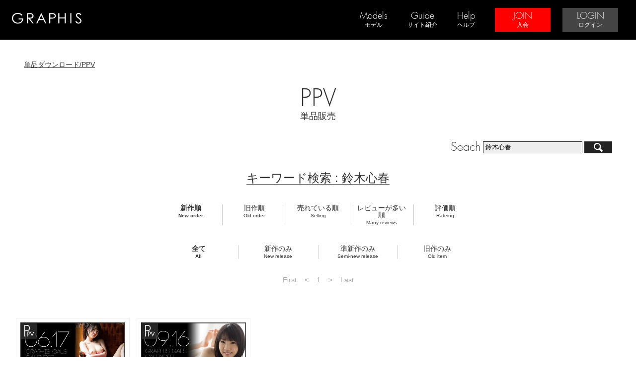

--- FILE ---
content_type: text/html; charset=UTF-8
request_url: https://graphis.ne.jp/ppv/?S=0&K=%E9%88%B4%E6%9C%A8%E5%BF%83%E6%98%A5
body_size: 24024
content:




<!DOCTYPE html>
<html lang="ja">
<head>
<meta charset="utf-8">
<meta name="viewport" content="width=device-width,initial-scale=1.0,minimum-scale=1.0">
<title>単品ダウンロード(PPV) - GRAPHIS</title>
<meta name="keywords" content="">
<meta name="description" content="">


<!--キャッシュクリア-->
<meta http-equiv="Pragma" content="no-cache">
<meta http-equiv="Cache-Control" content="no-cache">
<meta http-equiv="Expires" content="0">

<!--css-->
<link rel="stylesheet" type="text/css" href="/files/css/reset_html5.css">
<link rel="stylesheet" type="text/css" href="/files/css/default.css">
<link rel="stylesheet" type="text/css" href="/files/css/default-tb.css">
<link rel="stylesheet" type="text/css" href="/files/css/default-sp.css">
<link rel="stylesheet" type="text/css" href="/files/css/modelpage.css">
<link rel="stylesheet" type="text/css" href="/files/css/item-himekuri.css">
<link rel="stylesheet" type="text/css" href="/files/css/loader.css">
<link rel="stylesheet" type="text/css" href="/files/js/scrollbar/jquery.mCustomScrollbar.css">

<!--[if lte IE 9]>
<link rel="stylesheet" type="text/css" href="/files/css/lte_ie9.css">
<![endif]-->


<!--js-->
<!--<script src="http://ajax.googleapis.com/ajax/libs/jquery/1.11.1/jquery.min.js"></script>-->
<script src="//ajax.googleapis.com/ajax/libs/jquery/2.1.1/jquery.min.js"></script>
<script src="/files/js/fullSlideShow.js"></script>
<script src="/files/js/gra-common.js"></script>
<script src="/files/js/loader.js"></script>
<script src="/files/js/scrollbar/jquery.mCustomScrollbar.concat.min.js"></script>
<script src="/files/js/slide_menu.js"></script> 
<script src="/files/js/flexibility.js"></script>


<script type="text/javascript">    
    (function($){
        $(function(){
            console.info("jQuery = " + $.fn.jquery);
        });
    })(jQuery);
</script>

<!--<script src="/files/js/slide_show.js"></script>--> 

<!--[if lte IE 9]>
<script src="/files/js/flexibility.js"></script>
<script>
    $(function(){
        flexibility(document.documentElement);
    });
</script>
<![endif]-->

<!--[if lt IE 9]>
<script src="http://html5shiv.googlecode.com/svn/trunk/html5.js"></script>
<![endif]-->


<!-- java script-->
<script>
		(function($){
			$(window).load(function(){
				
				$(".scroll-box").mCustomScrollbar({
					theme:"light",
					scrollInertia:400
				});
			});
		})(jQuery);
		
</script>
<!-- java script-->

<!-- java script-->
<script>
/*日本語英語切り替え*/
$(function() {
    $('#switch-en').click(function(){
        $('.jp-on').css('display','none');
        $('.jp-txt').css('display','none');
		$('.en-on').css('display','block');
		$('.en-txt').css('display','inline');
		$(this).css({'display':'none'});
		$('#switch-jp').css('display','inline-block');
    });

    $('#switch-jp').click(function(){
		$('.en-on').css('display','none');
		$('.en-txt').css('display','none');
        $('.jp-on').css('display','block');
        $('.jp-txt').css('display','block');
		$(this).css({'display':'none'});
		$('#switch-en').css('display','inline-block');
    });
});
/*日本語英語切り替え*/
</script>
<!-- java script-->



</head>
<body>

<!-- ヘッダーナビ -->
<header>

<div id="head-navi3">

    <div class="head-navi3-box">

    <div class="head-navi-logo"><a href="https://graphis.ne.jp/"><img src="/files/images/parts/svg/gralogo.svg" class="gralogo-head"></a></div>
    
    <div class="head-navi-list">

    <!--ログインの判断-->
        
       <nav>
        <ul>
        <li class="acd-models">
            <a href="https://graphis.ne.jp/monthly/index.php"><span class="text-en">Models</span><br><span class="text-jp">モデル</span></a>
            <ul class="acd-models-box">
                <li><a href="https://graphis.ne.jp/monthly/index.php">Paid Member/月額ギャラリー</a></li>
                <li><a href="https://graphis.ne.jp/monthly/index.php?RM=1">MEMBER/メンバー公開一覧</a></li>
                <li><a href="https://graphis.ne.jp/monthly/index.php?RM=2">STAGE.1/ステージ1公開一覧</a></li>
                <li><a href="https://graphis.ne.jp/monthly/index.php?RM=3">STAGE.2/ステージ2公開一覧</a></li>
                <li><a href="https://graphis.ne.jp/monthly/?MC=1">GRAPHIS GALS/グラフィスギャルズ</a></li>
                <li><a href="https://graphis.ne.jp/monthly/?MC=2">FIRST GRAVURE/初脱ぎ娘！</a></li>
                <li><a href="https://graphis.ne.jp/monthly/?MC=3">LIMITED EDITTION/期間限定</a></li>
                <li><a href="https://graphis.ne.jp/monthly/?MC=4">SPECIAL/スペシャル企画 </a></li>
                <li><a href="https://graphis.ne.jp/monthly/?MC=5">FETI STYLE/フェチスタイル </a></li>
                <li><a href="https://graphis.ne.jp/monthly/?MC=6">CALENDAR/日めくり</a></li>
<!--                
                <li class="close-gallery"><a href="https://graphis.ne.jp/monthly/?MIC03=7">SHIFT to STAGE1/ステージ1へ移行</a></li>
                <li class="close-gallery"><a href="https://graphis.ne.jp/monthly/?MIC03=8">SHIFT to STAGE2/ステージ2へ移行</a></li>
                <li class="close-gallery"><a href="https://graphis.ne.jp/monthly/?MIC03=6">CLOSE GALLERY/公開終了</a></li>
-->                
            </ul>
        
        </li>
        <li><a href="https://graphis.ne.jp/page/?ID=guide"><span class="text-en">Guide</span><br><span class="text-jp">サイト紹介</span></a></li>
        <li><a href="https://graphis.ne.jp/page/?ID=help"><span class="text-en">Help</span><br><span class="text-jp">ヘルプ</span></a></li>
      </ul>
    </nav>

    <div class="head-join-box">
    <ul>
        <li class="btn-join"><a href="https://graphis.ne.jp/entry/"><span class="text-en">JOIN</span><br><span class="text-jp">入会</span></a></li>
        <li class="btn-login"><a href="https://graphis.ne.jp/member/"><span class="text-en">LOGIN</span><br><span class="text-jp">ログイン</span></a></li>
    </ul>
    </div>
            
        
    
    </div><!-- /.head-navi-list -->
    
    </div>

            <!--ログインの判断-->
        
        
   
</div>


<!--ヘッダーナビ縮小-->
<div id="head-navi2">
	<div class="head-navi2-box">
    <ul>
    <li id="btn-menu"><div>MENU</div></li>
    <li class="head-logo"><div><a href="https://graphis.ne.jp/"><img src="/files/images/parts/svg/gralogo.svg"></a></div></li>

            <!--ログインの判断-->
                
    <li class="btn-login"><a href="https://graphis.ne.jp/member/">LOGIN</a></li>
    
                
    </ul>
    </div>

            <!--ログインの判断-->
        
        </div>
<!--ヘッダーナビ縮小-->

<!--スライドナビ-->
<div id="slide-menu">
<navi class="slide-navi">
    <ul>
    
    <!--ログインの判断-->
        
    <li class="join"><a href="https://graphis.ne.jp/entry/">JOIN/会員登録</a></li>
    <li class="login"><a href="https://graphis.ne.jp/member/">LOGIN/ログイン</a></li>

    <li class="model accordion">
    <span class="toggle">MODELS/モデル一覧</span>
    <ul>
        <li><a href="https://graphis.ne.jp/monthly/">NEW MODELS/新モデル</a></li>
        <li><a href="https://graphis.ne.jp/monthly/index.php?RM=1">MEMBER/メンバー公開一覧</a></li>
        <li><a href="https://graphis.ne.jp/monthly/index.php?RM=2">STAGE.1/ステージ1公開一覧</a></li>
        <li><a href="https://graphis.ne.jp/monthly/index.php?RM=3">STAGE.2/ステージ2公開一覧</a></li>
        <li><a href="https://graphis.ne.jp/monthly/?MC=1">GRAPHIS GALS/グラフィスギャルズ</a></li>
        <li><a href="https://graphis.ne.jp/monthly/?MC=2">FIRST GRAVURE/初脱ぎ娘！</a></li>
        <li><a href="https://graphis.ne.jp/monthly/?MC=3">LIMITED EDITTION/期間限定</a></li>
        <li><a href="https://graphis.ne.jp/monthly/?MC=4">SPECIAL/スペシャル企画</a></li>
        <li><a href="https://graphis.ne.jp/monthly/?MC=5">FETI STYLE/フェチスタイル </a></li>
        <li><a href="https://graphis.ne.jp/monthly/?MC=6">CALENDAR/日めくり</a></li>
<!--        
                <li class="close-gallery"><a href="https://graphis.ne.jp/monthly/?MIC03=7">SHIFT to STAGE1/ステージ1へ移行</a></li>
                <li class="close-gallery"><a href="https://graphis.ne.jp/monthly/?MIC03=8">SHIFT to STAGE2/ステージ2へ移行</a></li>
                <li class="close-gallery"><a href="https://graphis.ne.jp/monthly/?MIC03=6">CLOSE GALLERY/公開終了</a></li>
-->                
    </ul>
    </li>
    <li class="photo"><a href="https://graphis.ne.jp/ppv/">PPV/単品ダウンロード</a></li>
    <li class="photo"><a href="https://graphis.ne.jp/page/?ID=guide">Guide/サイト紹介</a></li>
    <li class="photo"><a href="https://graphis.ne.jp/page/?ID=help">Help/ヘルプ</a></li>
    
    </ul>
</navi>
</div>
<!--スライドナビ-->

</header>
<!-- /ヘッダーナビ -->


            <!--ログインの判断-->
                

    
        


<div id="wrapper" class="slide">



<!-- コンテンツ -->
<div id="contens-list">


<section id="contens-list-head">



    <p class="pan-link"><a href="/ppv">単品ダウンロード/PPV</a></p>
	
    <h1><ul><li class="text-en">PPV</li><li class="text-jp">単品販売</li></ul></h1>
    
    <div class="seach-box">
        <form action="./" method="get">
        <div>Seach</div>
        <input type="text" name="K" value="鈴木心春" class="input-box">
        <input type="submit" value="" class="submit-button">
        </form>
     </div>
     
<!--     
     <div class="ppv-menu">
     
    	<div class="accordion">
    	<p class="toggle"><span class="en">PPV MENU/</span> <span class="jp">単品メニュー</span> </p>
    	<ul>

    	<div class="seach-box">
			<form action="./" method="get">
            <ul>
            	<li><span class="en">Keyword search</span>/ キーワード検索</li>
            	<li><input type="text" name="K" value="鈴木心春" class="input-box"></li>
            </ul>
            <ul>
            	<li><span class="en">Point designation</span>/ ポイント指定</li>
            	<li><input type="text" name="PS" value="" class="input-box input-point"> Pt - <input type="text" name="PE" value="" class="input-box input-point"> Pt</li>
            </ul>
        	<input type="submit" value="" class="submit-button">
			</form>
        </div>
        
        <div class="ppv-popular-keywords">
        <h3><span class="text-en">Popular keywords</span> <span class="text-jp">/人気キーワード</span></h3>

		<div class="ppv-popular-keywords-box">

						
								
					<a href="/ppv/?K=daily" style="font-size:16px;font-weight:bolder;">daily</a>
						
							
								
					<a href="/ppv/?K=DVD" style="font-size:16px;font-weight:bolder;">DVD</a>
						
							
								
					<a href="/ppv/?K=%E8%91%B5" style="font-size:16px;font-weight:bolder;">葵</a>
						
							
								
					<a href="/ppv/?K=RION" style="font-size:16px;font-weight:bolder;">RION</a>
						
							
								
					<a href="/ppv/?K=%E9%AB%98%E6%A9%8B%E3%81%97%E3%82%87%E3%81%86%E5%AD%90" style="font-size:16px;font-weight:bolder;">高橋しょう子</a>
						
							
								
					<a href="/ppv/?K=%E5%B7%9D%E4%B8%8A%E5%A5%88%E3%80%85%E7%BE%8E" style="font-size:16px;font-weight:bolder;">川上奈々美</a>
						
							
								
					<a href="/ppv/?K=%E5%B8%82%E5%B7%9D%E3%81%BE%E3%81%95%E3%81%BF" style="font-size:16px;font-weight:bolder;">市川まさみ</a>
						
							
								
					<a href="/ppv/?K=%E5%A4%A9%E4%BD%BF%E3%82%82%E3%81%88" style="font-size:16px;font-weight:bolder;">天使もえ</a>
						
							
								
					<a href="/ppv/?K=%E6%88%B8%E7%94%B0%E7%9C%9F%E7%90%B4" style="font-size:16px;font-weight:bolder;">戸田真琴</a>
						
							
								
					<a href="/ppv/?K=%E7%BE%8E%E9%9B%AA%E3%81%82%E3%82%8A%E3%81%99" style="font-size:12px;">美雪ありす</a>
						
							
								
					<a href="/ppv/?K=%E8%91%B5%E3%81%A4%E3%81%8B%E3%81%95" style="font-size:12px;">葵つかさ</a>
						
							
								
					<a href="/ppv/?K=%E5%9C%92%E7%94%B0%E3%81%BF%E3%81%8A%E3%82%93" style="font-size:12px;">園田みおん</a>
						
							
								
					<a href="/ppv/?K=%E7%B4%97%E5%80%89%E3%81%BE%E3%81%AA" style="font-size:12px;">紗倉まな</a>
						
							
								
					<a href="/ppv/?K=%E3%81%82%E3%82%84%E3%81%BF%E6%97%AC%E6%9E%9C" style="font-size:12px;">あやみ旬果</a>
						
							
								
					<a href="/ppv/?K=%E9%88%B4%E6%9D%91%E3%81%82%E3%81%84%E3%82%8A" style="font-size:12px;">鈴村あいり</a>
						
							
								
					<a href="/ppv/?K=%E5%87%B0%E3%81%8B%E3%81%AA%E3%82%81" style="font-size:12px;">凰かなめ</a>
						
							
								
					<a href="/ppv/?K=%E5%A4%A7%E6%A9%8B%E6%9C%AA%E4%B9%85" style="font-size:12px;">大橋未久</a>
						
							
								
					<a href="/ppv/?K=%E4%BA%94%E6%97%A5%E5%B8%82%E8%8A%BD%E4%BE%9D" style="font-size:12px;">五日市芽依</a>
						
							
								
					<a href="/ppv/?K=%E6%96%B0%E5%90%8D%E3%81%82%E3%81%BF%E3%82%93" style="font-size:12px;">新名あみん</a>
						
							
								
					<a href="/ppv/?K=%E6%A1%83%E4%B9%83%E6%9C%A8%E3%81%8B%E3%81%AA" style="font-size:12px;">桃乃木かな</a>
						
					
				
		</div>
        
        </div>
        
        <div class="ppv-category">
		<h3><span class="text-en">Category</span> <span class="text-jp">/カテゴリー</span></h3>
        
        <div class="ppv-category-box">
        	<ul>
			<li><a href="./?T=1">お気に入り商品</a></li>
			<li><a href="./?T=2">週間DLランキング</a></li>
			<li><a href="./?T=3&TS=1">新作商品</a></li>
			<li><a href="./?T=3&TS=2">準新作商品15％OFF（一部除く）</a></li>
			<li><a href="./?T=3&TS=3">旧作商品30％OFF（一部除く）</a></li>
			<li><a href="./?T=4">オススメ</a></li>
			<li><a href="./?T=5">現在割引中の商品</a></li>
			<li><a href="./?T=6">販売終了間近の商品</a></li>
			<li><a href="./?T=7">販売終了した商品</a></li>
			<li><a href="./?T=8">お気に入りランキング</a></li>		
			<li><a href="./?T=9&SD=20100101&ED=20101231&CO=50">2010年売り上げTOP50</a></li>
			<li><a href="./?T=9&SD=20110101&ED=20111231&CO=50">2011年売り上げTOP50</a></li>
			<li><a href="./?T=9&SD=20120101&ED=20121231&CO=50">2012年売り上げTOP50</a></li>

        	<li><a href="./?T=11&SP=&amp;EP=300">ポイント指定( - 300Pt)</a></li>
        	<li><a href="./?T=11&SP=300&amp;EP=500">ポイント指定(300pt - 500Pt)</a></li>
        	<li><a href="./?T=11&SP=500&amp;EP=">ポイント指定(500 - )</a></li>

			<li><a href="./?C=1">カテゴリ01</a></li>
			<li><a href="./?C=2">カテゴリ02</a></li>

			<li><a href="./reviewlist.php">レビュー一覧</a></li>
			<li><a href="./tag.php">商品タグ一覧（五十音順）</a></li>
			<li><a href="./tag.php?TYPE=1">商品タグ一覧（件数順）</a></li>


			<li><a href="https://graphis.ne.jp/ppv/?PS=&amp;PE=500">ポイント指定( - 500Pt)</a></li>
			<li><a href="https://graphis.ne.jp/ppv/?PS=1000&amp;PE=2000">ポイント指定(1000Pt - 2000Pt)</a></li>
			<li><a href="https://graphis.ne.jp/ppv/?PS=1000&amp;PE=">ポイント指定(1000Pt - )</a></li>

			<li><a href="https://graphis.ne.jp/ppv/?K=%E7%BE%8E%E5%B0%91%E5%A5%B3&amp;PS=1000&amp;PE=2000">美少女 + ポイント指定(1000Pt - 2000Pt)</a></li>

			</ul>
        </div>

        </div>



	<div class="list-by-category" id="category-contents">

		<h3><span class="text-en">CONTENTS</span> <span class="text-jp">/コンテンツ</span></h3>

    	<ul class="category-list">
        	<li><a href="#">グラフィスギャルズ/GRAPHIS GALS</a></li>
        	<li><a href="#">初脱ぎ娘！/FIRST GRAVURE</a></li>
          	<li><a href="#">リミテッドエディション/LIMITED EDDTION</a></li>
          	<li><a href="#">フェチスタイル/FETI STYLE</a></li>
 		</ul>
    
    </div>

    
	<div class="list-by-category" id="category-01">

		<h3><span class="text-en">PHOTO GRAPHER</span> <span class="text-jp">/カメラマン</span></h3>

    	<ul class="category-list">
        	<li><a href="#">グラフィスギャルズ/GRAPHIS GALS</a></li>
        	<li><a href="#">初脱ぎ娘！/FIRST GRAVURE</a></li>
          	<li><a href="#">リミテッドエディション/LIMITED EDDTION</a></li>
          	<li><a href="#">フェチスタイル/FETI STYLE</a></li>
 		</ul>
    
    </div>


	<div class="list-by-category" id="category-02">

		<h3><span class="text-en">CATEGORY02</span> <span class="text-jp">/カテゴリ02</span></h3>

    	<ul class="category-list">
        	<li><a href="#">グラフィスギャルズ/GRAPHIS GALS</a></li>
        	<li><a href="#">初脱ぎ娘！/FIRST GRAVURE</a></li>
          	<li><a href="#">リミテッドエディション/LIMITED EDDTION</a></li>
          	<li><a href="#">フェチスタイル/FETI STYLE</a></li>
 		</ul>
    
    </div>

	<div class="list-by-category" id="category-03">

		<h3><span class="text-en">CATEGORY03</span> <span class="text-jp">/カテゴリ03</span></h3>

    	<ul class="category-list">
        	<li><a href="#">グラフィスギャルズ/GRAPHIS GALS</a></li>
        	<li><a href="#">初脱ぎ娘！/FIRST GRAVURE</a></li>
          	<li><a href="#">リミテッドエディション/LIMITED EDDTION</a></li>
          	<li><a href="#">フェチスタイル/FETI STYLE</a></li>
 		</ul>
    
    </div>


	<div class="list-by-category" id="category-costume">

		<h3><span class="text-en">COSTUME</span> <span class="text-jp">/衣装</span></h3>

    	<ul class="category-list">
        	<li><a href="#">グラフィスギャルズ/GRAPHIS GALS</a></li>
        	<li><a href="#">初脱ぎ娘！/FIRST GRAVURE</a></li>
          	<li><a href="#">リミテッドエディション/LIMITED EDDTION</a></li>
          	<li><a href="#">フェチスタイル/FETI STYLE</a></li>
 		</ul>
    
    </div>
    
        </ul>
     </div>
     
     </div>
-->

</section>




<section id="contens-category">


		

</section>


	<section class="ppv-item-list">

		<h3>キーワード検索 : 鈴木心春</h3>
        
		
		<div class="sort-link">
	<ul>
		<li><span class="jp">新作順</span><br><span class="en">New order</span></li>
		<li><a href="./?S=1&amp;K=%E9%88%B4%E6%9C%A8%E5%BF%83%E6%98%A5"><span class="jp">旧作順</span><br><span class="en">Old order</span></a></li>
		<li><a href="./?S=2&amp;K=%E9%88%B4%E6%9C%A8%E5%BF%83%E6%98%A5"><span class="jp">売れている順</span><br><span class="en">Selling</span></a></li>
		<li><a href="./?S=3&amp;K=%E9%88%B4%E6%9C%A8%E5%BF%83%E6%98%A5"><span class="jp">レビューが多い順</span><br><span class="en">Many reviews</span></a></li>
 		<li><a href="./?S=4&amp;K=%E9%88%B4%E6%9C%A8%E5%BF%83%E6%98%A5"><span class="jp">評価順</span><br><span class="en">Rateing</span></a></li>
	</ul>
			</div>
		<div class="sort-link">
	<ul>
		<li><span class="jp">全て</span><br><span class="en">All</span></li>
		<li><a href="./?ST=0&amp;S=0&amp;K=%E9%88%B4%E6%9C%A8%E5%BF%83%E6%98%A5"><span class="jp">新作のみ</span><br><span class="en">New release</span></a></li>
		<li><a href="./?ST=1&amp;S=0&amp;K=%E9%88%B4%E6%9C%A8%E5%BF%83%E6%98%A5"><span class="jp">準新作のみ</span><br><span class="en">Semi-new release</span></a></li>
		<li><a href="./?ST=2&amp;S=0&amp;K=%E9%88%B4%E6%9C%A8%E5%BF%83%E6%98%A5"><span class="jp">旧作のみ</span><br><span class="en">Old item</span></a></li>
	</ul>
		</div>
		<!--<div>
    <span>最初に戻る</span>&nbsp;<span>BACK</span>&nbsp;<span>1</span>&nbsp;<span>NEXT</span>&nbsp;<span>最後へ進む</span>&nbsp;
    </div>-->
        <div>


	<div class="pager-link">
	        <ul>

        
            <li><span>First</span></li>
        
            <li><span>&lt;</span></li>
        
            <li><span>1</span></li>
        
            <li><span>&gt;</span></li>
        
            <li><span>Last</span></li>
                </ul>
        </div>

        </div>
		<br><br>
		
		<ul>

				
			
            <div class="ppv-list-box">

				
    			<div class="product-box">
            		<ul>
            			<li class="image"><a href="/ppv/item.php?ID=170601_koharu-suzuki2_daily_ppv" target="_blank"><img src="https://data.graphis.ne.jp/free/ppv/170601_koharu-suzuki2_daily/photo/001/sam.jpg" alt="鈴木心春"></li>
            			<li class="title"><a href="/ppv/item.php?ID=170601_koharu-suzuki2_daily_ppv" target="_blank">日めくりカレンダー_2017年6月</a></li>
             			<li class="pont">ポイント/Point:500Pt</li>
						<!--<li class="evaluation">評価/Rate:0</li> -->
               			<li class="details">会員の皆様からご要望が多かった日めく...</li>
         			</ul>
        		</div>

					
				
    			<div class="product-box">
            		<ul>
            			<li class="image"><a href="/ppv/item.php?ID=160901_koharu-suzuki_daily_ppv" target="_blank"><img src="https://data.graphis.ne.jp/free/ppv/160901_koharu-suzuki_daily/photo/001/sam.jpg" alt="鈴木心春"></li>
            			<li class="title"><a href="/ppv/item.php?ID=160901_koharu-suzuki_daily_ppv" target="_blank">日めくりカレンダー_2016年9月</a></li>
             			<li class="pont">ポイント/Point:500Pt</li>
						<!--<li class="evaluation">評価/Rate:0</li> -->
               			<li class="details">会員の皆様からご要望が多かった日めく...</li>
         			</ul>
        		</div>

					
				                
            </div>
            
						
				
		</ul>
        
		
	<div class="pager-link">
	        <ul>

        
            <li><span>First</span></li>
        
            <li><span>&lt;</span></li>
        
            <li><span>1</span></li>
        
            <li><span>&gt;</span></li>
        
            <li><span>Last</span></li>
                </ul>
        </div>
		
	</section>

	


</div><!--/#contens-list-->
<!-- /コンテンツ -->



    

<!-- フッター -->

<div id="navi-bottom-gp">

	<div class="navi-bottom-logo">
    <img src="/files/images/parts/svg/gralogo.svg" alt="GRAPHIS">
    </div>
    
	<div class="navi-bottom-section">


            <!--ログインの判断-->
        
    <ul>
    <li><a href="https://graphis.ne.jp/">Home /ホーム</a></li>
    <li><a href="https://graphis.ne.jp/entry/" class="join">Join /会員登録</a></li>
    <li><a href="https://graphis.ne.jp/member/">Login /ログイン</a></li>
    <li><a href="https://graphis.ne.jp/monthly/">Models /公開モデル</a></li>
    <li><a href="https://graphis.ne.jp/page/?ID=guide">Guide /サイト紹介</a></li>
    <!--<li><a href="#">User voice /お客様の声</a></li>-->
    </ul>
    
    <ul>
    <!--<li><a href="#">スタッフ（モデル等）募集</a></li>-->
    <li><a href="/files/htmlpage/legal.html" target="_blank">特定商取引法に基づく表示</a></li>
    <li><a href="/files/htmlpage/legal02.html" target="_blank">改正風営法に基づく表記</a></li>
    <li><a href="/files/htmlpage/kiyaku.html" target="_blank">ご利用規約</a></li>
    <li><a href="/files/htmlpage/privacy_policy.html" target="_blank">プライバシーポリシー</a></li>
    </ul>

        
    </div>

</div><!--/#navi-bottom-->

<footer class="tpl">
<p><span class="text-jp">当サイトに掲載されている画像・動画ファイル及び文章等の無断転載及び使用を固く禁じます。</span><br><span class="text-en">All contents on this website are the copyright of GRAPHIS.Unauthorized copy or any form of reproduction is strictly prohibited.</span></p>

<p>Copyright (C) 2026 GRAPHIS All rights reserved.<br><span class="text-en">CREDIX SURELINKS Netherlands B.V.<br>Herikerbergweg 194, Luna Arena, 1101CM Amsterdam, the Netherlands</span></p>
</footer>
<!-- /フッター -->


<!--	google analytics等	-->

</div><!--/#wrapper-->



<!--	google analytics等	-->


</body>


</html>

--- FILE ---
content_type: text/css
request_url: https://graphis.ne.jp/files/css/default.css
body_size: 51893
content:
@charset "utf-8";
/* CSS Document */


/* color set

黒文字 #333

白文字 #eee

グレー1 #222222

ポイントピンク #df004f

グラギャル #FF0000

初脱ぎ #FF99FF

フェチスタイル #6633cc

リミテッド #ffd800

日めくり #f8a273

 */



/*デザイン
--------------------------------------------------------------------------*/


@font-face {
	font-family: "gra-font01";
	src: url("../font/gra-font01.woff") format('woff');
	}

@font-face {
	font-family: "gra-font-min";
	src: url("../font/gra-font-min.woff") format('woff');
	}

html,
body {
	font-family: "Hiragino Kaku Gothic ProN","メイリオ", sans-serif;
	font-size: 14px;
	width: 100%;
	height: 100%;
	color: #333333;
	line-height: 1.5;
	}

body {
	position: relative;
	left: 0;
	overflow-x: hidden;
	}

img{
	max-width: 100%;
	height: auto;
	width /***/:auto;　
	}

h1 {
	font-weight: normal;
	font-size: 24px;
	}

h1 .en{
	font-family: "gra-font01";
	}


h2 {
	color: #df004f;
	padding: 20px;
	background-color: #000000;
	border-bottom: solid 8px #333333;
	font-weight: normal;
	line-height: 1.0;
	}

h2 .text-en {
	font-family: "gra-font01";
	font-weight: normal;
	font-size: 32px;
	}

h2 .text-jp {
	font-size: 18px;
	}

h2.head-member {
	color: #eee;
	}
	
h2.head-stage1 {
	color: #ff005c;
	}

h2.head-stage2 {
	color: #ffce00;
	}

h3 {
	font-size: 24px;
	font-weight: normal;
	border-bottom: solid 1px #333333;
	display: inline-block;
	line-height: 1;
	}

h3 .text-en {
	font-family: "gra-font01";
	}
	
h3 .text-jp {
	font-size: 18px;
	}

h3 .contents-head {
	vertical-align: middle;
	font-size: 32px;
	line-height: 40px;
	}

h3 .contents-head:before {
	content: " ";
	background-repeat: no-repeat;
	background-position: center;
	background-size: cover;
	display: inline-block;
	width: 40px;
	height: 40px;
	margin-right: 12px;
	margin-bottom: 4px;
	vertical-align: middle;
	float: left;
	}

h3.gragal .contents-head:before {
	background-image: url( ../images/parts/icon_gragal.png);
	}

h3.first .contents-head:before {
	background-image: url( ../images/parts/icon_first.png);
	}

h3.ltd .contents-head:before {
	background-image: url( ../images/parts/icon_ltd.png);
	}

h3.sp .contents-head:before {
	background-image: url( ../images/parts/icon_sp.png);
	}

h3.feti .contents-head:before {
	background-image: url( ../images/parts/icon_feti.png);
	}

h3.cal .contents-head:before {
	background-image: url( ../images/parts/icon_cal.png);
	}

li {
	list-style-type: none;
	}

a {
	text-decoration: none;
	}

a:hover {
	text-decoration: underline;
	}

a:hover img {
	opacity: 0.9;
	}

#wrapper {
	width: 100%;
	/*height: 100%;*/
	overflow: hidden;
	}

a.link-see-all-model {
	color: #333333;
	font-size: 18px;
	border: solid 2px #333333;
	padding: 12px;
	display: inline-block;
	}

a.link-see-all-model:hover {
	color: #eeeeee;
	background-color: #000000;
	border: solid 2px #000000;
	text-decoration: none;
	}

.scroll-top {
	position: fixed;
	right: 24px;
	bottom: 24px;
	opacity: 0.8;
	z-index: 999;
	display: none;
	}

.scroll-top a {
	color: #eeeeee;
	background-color: #000000;
	padding: 12px 16px;
	display: inline-block;
	}

.scroll-top a:hover {
	color: #eeeeee;
	background-color: #333333;
	}

.red-b {
	color: #FF0000;
	font-weight: bold;
	}

.red {
	color: #FF0000;
	}
	
.bold {
	font-weight: bold;
	}


.pan-link {
	margin-left: 8px;
	margin-bottom: 16px;
	text-align: left;
	}

.pan-link a {
	color: #333;
	text-decoration: underline;
	}

.bg-red {
	background-color: #fee;
	}

.rate {
	height: 16px;
	vertical-align: baseline;
	margin-bottom: -2px;
	}

.ppvtext-left {
	text-align: left;
    padding:15px;
	}

.font-12px {
	font-size: 12px;
	}

.font-16px {
	font-size: 16px;
	}

.font-18px {
	font-size: 18px;
	}

.text-left {
	text-align: left;
	}

h3.long-text {
	border: none;
	}

h3.long-text span {
	border-bottom: solid 1px #333333;
	line-height: 1.6;
	}

h3.long-text span.text-jp {
	font-size: 16px;
	}


.tag-new {
	vertical-align: middle;
	margin-top: -4px;
	height: 12px;
	}

.tag-up {
	vertical-align: middle;
	margin-top: -4px;
	height: 12px;
	}
	
.user-rank-,	
.user-rank-0,
.user-rank-2,
.user-rank-3 {
	position: relative;
	}
	
.user-rank- .user-rank-tag,	
.user-rank-0 .user-rank-tag,
.user-rank-1 .user-rank-tag,
.user-rank-2 .user-rank-tag,
.user-rank-3 .user-rank-tag,
.user-rank-4 .user-rank-tag,
.user-rank-5 .user-rank-tag,
.user-rank-6 .user-rank-tag,
.user-rank-7 .user-rank-tag,
.user-rank-8 .user-rank-tag,
.user-rank-9 .user-rank-tag {
	display: block;
	width: 100%;
	height: 100%;
	background-position: center;
	background-repeat: no-repeat;
	background-size: cover;
	position: absolute;
	z-index: 5;
	}

.user-rank-1 .user-rank-tag {
	background-image: url(../images/parts/ploftag_new.png);
	}

.user-rank-2 .user-rank-tag {
	background-image: url(../images/parts/ploftag_up.png);
	}

.user-rank-3 .user-rank-tag {
	}

.user-rank-4 .user-rank-tag {
	background-image: url(../images/parts/ploftag_close.png);
	}

.user-rank-5 .user-rank-tag {
	background-image: url(../images/parts/ploftag_close2.png);
	}

.user-rank-6 .user-rank-tag {
	background-image: url(../images/parts/ploftag_end.png);
	}

.user-rank-7 .user-rank-tag {
	background-image: url(../images/parts/ploftag_shift_stage1.png);
	}

.user-rank-8 .user-rank-tag {
	background-image: url(../images/parts/ploftag_shift_stage2.png);
}

.user-rank-9 .user-rank-tag {
	background-image: url(../images/parts/ploftag_ppv.png);
	}


.user-rank-icon {
	display: inline-block;
	height: 16px;
	margin-right: 4px;
	vertical-align: middle;
	}



.note-box {
	margin: 8px;
	padding: 4px;
	border: solid 1px #f00;
	text-align: left;
	}

.note-box p {
	color: #ff0000;
	font-size: 18px;
	}

.note-box p span {
	font-size: 14px;
	}

.note-box .note-text {
	padding: 8px;
	}



/*日本語英語切り替え
--------------------------------------------------------------------------*/

#switch-box {
	display: block;
	text-align: right;
	margin-right: 16px;
	}

#switch-en {
	display: inline-block;
	}

#switch-jp {
	display: none;
	}

#switch-en, #switch-jp {
	font-size: 16px;
	padding: 4px 16px;
	box-sizing: border-box;
	border: solid 1px #222222;
	}

#switch-en:hover, #switch-jp:hover {
	color: #eee;
	background-color: #222;
	cursor: pointer;
	}

.jp-on {
	display: block;
	}

.en-on {
	display: none;
	}

.jp-txt {
	display: block;
	}

.en-txt {
	display: none;
	}


.switch-en-text {
	display: inline-block;
	}



/*スライドショー
--------------------------------------------------------------------------*/


/* fullSlideShow
--------------------------- */
.fullSlideShow,
.fullSlideShow2 {
	width: 100%;
	text-align: left;
	position: relative;
	overflow: hidden;
	}


.fullSlideShow ul,
.fullSlideShow2 ul {
	top: 50%;
	left: 50%;
	width: 100%;
	position: absolute; /* absolute or fixed */
	overflow: hidden;
	}


.fullSlideShow ul li,
.fullSlideShow2 ul li {
	top: 0;
	left: 0;
	width: 100%;
	display: none;
	position: absolute;
	}


.fullSlideShow ul li img,
.fullSlideShow2 ul li img {
	width: 100%;
	/*margin-left: 18px;*/
	}


/*.fullSlideShow2,
.fullSlideShow2 ul,
.fullSlideShow2 ul li,
.fullSlideShow2 ul li img {
	height: 100vh;
	width: auto;
	}
*/


/* SideNavi
------------------------- */
.fullSlideShow .btnPrev,
.fullSlideShow .btnNext,
.fullSlideShow2 .btnPrev,
.fullSlideShow2 .btnNext {
    margin-top: -25px;
    top: 50%;
    width: 50px;
    height: 50px;
    position: absolute; /* absolute or fixed */
    z-index: 105;
}
.fullSlideShow .btnPrev,
.fullSlideShow2 .btnPrev {
    left: 10px;
    background: transparent url(../img/btnPrev.png) no-repeat center center;
}
.fullSlideShow .btnNext,
.fullSlideShow2 .btnNext {
    right: 10px;
    background: transparent url(../img/btnNext.png) no-repeat center center;
}


/* PagiNation
--------------------------- */
.pagiNation {
	bottom: 30px;
	left: 0;
	width: 100%;
	height: 15px;
	text-align: center;
	position: absolute; /* absolute or fixed */
	z-index: 110; /* 非表示にする場合は「90」以下に */
 	visibility: hidden; /* 非表示にする場合は「hidden」に */
}

.pagiNation a {
	margin: 0 5px;
	width: 20px;
	height: 20px;
	display: inline-block;
	overflow: hidden;
	background: #000;
}
.pagiNation a.pnActive {
	filter:alpha(opacity=100)!important;
	-moz-opacity: 1!important;
	opacity: 1!important;
}


/* contents
--------------------------- */
#wrapper {
	width: 100%;
	text-align: left;
	background: #fff;
	position: relative;
	z-index: 120;
}

.contents {
	padding: 30px 50px 50px 50px;
}

.contents p {
	padding-bottom: 3em;
	line-height: 180%;
}


/* =======================================
	ClearFixElements
======================================= */
.fullSlideShow ul:after,
.fullSlideShow2 ul:after {
	content: ".";
	height: 0;
	clear: both;
	display: block;
	visibility: hidden;
}
.fullSlideShow ul,
.fullSlideShow2 ul {
	display: inline-block;
	overflow: hidden;
}




/*トップイメージ
----------------------------------*/

/* */
.topimage .image-768 {
	width: 100vw;
	height: 100vh;
  	text-align: left;
	position: relative;
	overflow: hidden;
	display: none;
	}





/*サイドナビ
----------------------------------*/

#col-left {
	width: 180px;
	height: 100%;
	/*background-color: #444444;*/
	background-color: #000;
	position: fixed;
	top:  0;
	left: 0;
	z-index: 999;
	opacity: 0.8;
	}

#col-left .text-en {
	font-family: "gra-font01";
	font-weight: normal;
	font-size: 18px;
	}

#col-left .text-jp {
	font-size: 14px;
	}


.navi-logo {
	background: #000000;
	width: 100%;
	height: 180px;
	position: relative;
	text-align: center;
	}

.gralogo {
	width: 80%;
	position: absolute;
	top: 0;
	bottom: 0;
	left: 0;
	right: 0;
	margin: auto auto;
	}

.toplogo {
	color:#FFFFFF;
	position: absolute;
	top: 0;
	bottom: 0;
	left: 0;
	right: 0;
	margin: auto auto;
	width: 50%;
	height: 20%;
	}

navi.side-navi ul li a {
	width: 100%;
	height: 90px;
	text-align: center;
	position: relative;
	color: #FFFFFF;
	line-height: 1.1;
	display: block;
	}

navi.side-navi ul li a:hover {
	background-color: #111111;
	}

navi.side-navi ul li a>p {
	position: absolute;
	top: 50%;
	margin-top: -1em;
	width: 100%;
	}

navi.side-navi ul li.join a {
	/*background-color: #df004f;*/
	background-color: #ff0000;
	}

navi.side-navi ul li.join a:hover {
	/*background-color: #e80052;*/
	background-color: #ff3333;
	}

navi.side-navi ul li.login a {
	background-color: #222222;
	}

navi.side-navi ul li.login a:hover {
	background-color: #333333;
	}



/*ヘッドナビ
----------------------------------*/


/*トップページ縮小ヘッダーナビ*/

#head-navi2 {
	width: 100%;
	position: fixed;
	top: 0;
	z-index: 990;
	box-sizing: border-box;
	display: none;
	}

#head-navi2 .head-navi2-box {
	background-color: #000000;
	padding: 8px;
	width: 100%;
	box-sizing: border-box;
	}

#head-navi2 .head-navi2-box ul {
	color: #eeeeee;
	font-family: "gra-font01";
	font-weight: normal;
	font-size: 16px;
	overflow: hidden;
	display: flex;
	-js-display: flex;
	justify-content: space-between;
	align-items: center;
	}

#head-navi2 .head-navi2-box ul li {
	float: left;
	}

#head-navi2 .head-navi2-box ul #btn-menu >div {
	color: #eeeeee;
	width: 88px;
	padding: 7px 0 4px;
	border: solid 1px #eeeeee;
	text-align: center;
	line-height: 32px;
	box-sizing: border-box;
	}

#head-navi2 .head-navi2-box ul #btn-menu >div:hover {
	color: #222222;
	background-color: #eeeeee;
	cursor: pointer;
	}

/*
#head-navi2 ul li.head-logo  {
	width: 140px;
	margin-left: 8px;
	margin-top: 8px;
	}
*/

#head-navi2 ul li.head-logo  {
	margin: 0 auto;
	width: 160px;
	}
 

#head-navi2 ul li.head-logo img {
	width: 160px;
	vertical-align: middle;
	}

#head-navi2 ul li.btn-login,
#head-navi2 ul li.btn-mypage {
	float: right;
	}

#head-navi2 ul li.btn-login >a {
	color: #eeeeee;
	width: 88px;
	padding: 9px 0 5px;
	background-color: #444444;
	line-height: 32px;
	display: inline-block;
	text-align: center;
	}

#head-navi2 ul li.btn-mypage >a {
	color: #eeeeee;
	width: 88px;
	padding: 9px 0 5px;
	border: solid 1px #eeeeee;
	line-height: 32px;
	display: inline-block;
	text-align: center;
	box-sizing: border-box;
	}

#head-navi2 ul li.btn-login >a:hover {
	color: #eeeeee;
	background-color: #666666;
	text-decoration: none;
	}

#head-navi2 ul li.btn-mypage >a:hover {
	color: #222222;
	background-color: #eeeeee;
	text-decoration: none;
	}


/*テンプレヘッダーナビ*/
/*
#head-navi3 {
	background-color: #000000;
	padding: 8px;
	width: 100%;
	position: fixed;
	top: 0;
	z-index: 800;
	box-sizing: border-box;
	text-align: center;
	font-family: "gra-font01";
	font-weight: normal;
	display: flex;
	display: -webkit-flex;
	align-items: center;
	}
*/

#head-navi3 {
	background-color: #000000;
	width: 100%;
	position: fixed;
	top: 0;
	z-index: 800;
	}
	
#head-navi3 .head-navi3-box {
	width: 100%;
	padding: 8px;
	box-sizing: border-box;
	text-align: center;
	-js-display: flex;
	display: flex;
	display: -webkit-flex; /* Safari */
	display: -ms-flexbox;
	align-items: center;
	position: relative;
	}

#head-navi3 .login-info-box,
#head-navi2 .login-info-box {
	width: 100%;
	background-color: #ff0000;
	text-align: right;
	}


#head-navi3 .login-info-box .user-nfo-box,
#head-navi2 .login-info-box .user-nfo-box {
	background-color: #333;
	padding: 2px 8px;
	color: #eee;
	margin-left: auto;
	display: inline-block;
	}

#head-navi3 .login-info-box .user-nfo-box ul li,
#head-navi2 .login-info-box .user-nfo-box ul li {
	display: inline-block;
	margin-left: 8px;
	}


#head-navi3 a:hover {
	text-decoration: none;
	}

#head-navi3 .head-navi-logo {
	width: 200px;
	flex: 1;
	text-align: left;
	margin-left: 16px;
	}

#head-navi3 .head-navi-logo img.gralogo-head {
	width: 140px;
	}

#head-navi3 .head-navi-list {
	margin-right: 16px;
	-js-display: flex;
	display: flex;
	display: -webkit-flex; /* Safari */
	}

#head-navi3 .head-navi-list ul li {
	margin-right: 16px;
	margin-left: 16px;
	}

#head-navi3 div ul {
	-js-display: flex;
	display: flex;
	display: -webkit-flex; /* Safari */
	-webkit-align-items: center; /* Safari */
	color: #FFF;
	}

#head-navi3 div ul li {
	display: block;
	padding: 8px;
	box-sizing: border-box;
	line-height: 1;
	}


#head-navi3 div ul a {
	color: #FFF;
	display: block;
	padding: 8px;
	min-width: 96px;
	width: auto
	}

#head-navi3 div ul a:hover {
	color: #CCC;
	}

#head-navi3 div .text-en {
	font-size: 18px;
	font-family: "gra-font01";
	font-weight: normal;
	}

#head-navi3 div .text-jp {
	font-size: 12px;
	}

#head-navi3 div .acd-models-box {
	position: absolute;
	display: none;
	width: auto;
	background-color: #000;
	text-align: left;
	}

#head-navi3 div .acd-models-box li:nth-child(4) {
	border-bottom: solid 1px #666;
	}
	
#head-navi3 div .acd-models-box li:last-child {
	margin-bottom: 8px;
	}

#head-navi3 div ul .acd-models-box a {
	width: auto;
	}

#head-navi3 div .acd-models-box a:before {
	content: " ";
	background-image: url(../images/parts/svg/tri-right.svg);
	background-repeat: no-repeat;
	width: 8px;
	height: 8px;
	margin-right: 8px;
	display: inline-block;
	}

#head-navi3 .head-join-box {
	margin-left: 32px;
	/*flex: 1;*/
		}

#head-navi3 .head-join-box ul {
	display: flex;
	-js-display: flex;
	align-items: center;
	}
	
#head-navi3 .btn-login,
#head-navi3 .btn-mypage {
	}

#head-navi3 .btn-login >a {
	color: #eeeeee;
	background-color: #444444;
	display: block;
	padding: 8px;
	width: 96px;
	}
	
#head-navi3 .btn-mypage >a {
	display: block;
	padding: 8px;
	width: 96px;
	border: solid 1px #eee;
	}


#head-navi3 .btn-login >a:hover {
	color: #eeeeee;
	background-color: #666666;
	}

#head-navi3 .btn-mypage >a:hover {
	color: #222222;
	background-color: #eeeeee;
	}


#head-navi3 .btn-join {
	}

#head-navi3 .btn-join >a {
	color: #fff;
	/*background-color: #df004f;*/
	background-color: #ff0000;
	display: block;
	padding: 8px;
	width: 96px;
	}

#head-navi3 .btn-join >a:hover {
	color: #fff;
	/*background-color: #e80052;*/
	background-color: #ff3333;
	}



#login-info {
	background-color: #000000;
	padding: 8px;
	width: 100%;
	box-sizing: border-box;
	text-align: center;
	}

.login-head-space {
	display: block;
	width: 100%;
	height: 36px;
	}



/*スライドナビ
----------------------------------*/


#slide-menu{
	position: fixed;
	top: 62px;
	left: -310px;
	height: 100%;
	background-color: #222;
	width: 310px;
	}

#slide-menu .text-en {
	font-family: "gra-font01";
	font-weight: normal;
	font-size: 18px;
	}

#slide-menu .text-jp {
	font-size: 14px;
	}
	
#slide-menu .slide-navi {
	color: #eee;
	}

#slide-menu .slide-navi ul {
	padding: 8px;
	}

#slide-menu .slide-navi ul .join {
	background-color: #f00;
	}

#slide-menu .slide-navi ul .model:hover {
	cursor: pointer;
	}

#slide-menu .slide-navi ul .model .toggle:before {
	content: " ";
	background-image: url(../images/parts/svg/tri-bottom.svg);
	background-repeat: no-repeat;
	width: 8px;
	height: 8px;
	margin-right: 8px;
	display: inline-block;
	}
	
#slide-menu .slide-navi ul .model .active:before {
	background-image: url(../images/parts/svg/tri-top.svg);
	}

 
#slide-menu .slide-navi ul .model ul {
	padding: 0px;
	display: none;
	}

#slide-menu .slide-navi ul .model ul li {
	padding: 4px 8px;
	}


#slide-menu .slide-navi ul .login-space {
	height: 24px;
	}

#slide-menu .slide-navi ul li {
	padding: 8px;
	border-bottom: solid 1px #444;
	}

#slide-menu .slide-navi ul .model ul li:last-child {
	border: none;
	}

#slide-menu .slide-navi ul ul li {
	padding-left: 16px;
	}


#slide-menu .slide-navi ul li:before {
	content: " ";
	background-image: url(../images/parts/svg/tri-right.svg);
	background-repeat: no-repeat;
	width: 8px;
	height: 8px;
	margin-right: 8px;
	display: inline-block;
	}

#slide-menu .slide-navi ul li.model:before {
	display: none;
	}
 

#slide-menu .slide-navi a {
	color: #eee;
	}





/*公開終了用メニューリンク
----------------------------------*/

#head-navi3 div ul .close-gallery a,
#slide-menu .slide-navi ul .close-gallery a {
	color: #77ff34;
	}

#head-navi3 div ul .close-gallery a:hover,
#slide-menu .slide-navi ul .close-gallery a:hover {
	color: #39ad00;
	}




/*年齢認証
----------------------------------*/

.modal {
	position:fixed;
	display:none;
	z-index:9999;
	top:40%;
	left:50%;
	width:400px;
	/*height:200px;*/
	margin:-120px 0 0 -220px;
	text-align:center;
	background-color: #fff;
	border: solid 1px #333;
	}

.modal .head {
	background-color: #000;
	padding: 16px 0 12px 0;
	}
	
.modal .head img {
	width: 36%;
	}

.modal .age-auth {
	padding: 16px;
	}

.modal .age-auth ul li {
	margin-bottom: 16px;
	}

.modal .age-auth ul li.en {
	font-size: 12px;
	}

.modal .age-auth .age-link {
	font-family: "gra-font01";
	font-size: 28px;
	display: flex;
	-js-display: flex;
	align-items: flex-end;
	}

.modal .age-auth .age-link .close_modal:hover {
	cursor: pointer;	
	}

	
.modal .age-auth .age-link li {
	flex: 1;
	line-height: 1.0;
	}

.modal .age-auth .age-link li a {
	color: #333;
	}

.modal .age-auth .age-link li img {
	width: 100px;
	}

.modal .age-auth .age-link li .jp {
	font-size: 10px;
	}



/*コンテンツ
----------------------------------*/

#content {
	/*background-color: #FFFFFF;*/
	background-color: #000;
	text-align: center;
	position: relative;
	}

#content-gp {
	background-color: #FFFFFF;
	position: relative;
	max-width: 1200px;
	min-height: 50vh;
	margin: 120px auto 0;
	}

#content-gp section {
	margin: 32px auto;
	}
	
section {
	background-color: #FFF;
	}

#content-gp section {
	text-align: center;
	}

#overflow {
	overflow: hidden;
	width: 100%;
	}




/*コンテンツ一覧ページ
----------------------------------*/

#contens-list {
	background-color: #FFFFFF;
	position: relative;
	width: 100%;
	margin: 0 auto;
	padding-top: 120px;
	text-align: center;
	}

#contens-list-head {
	max-width: 1200px;
	margin: 0 auto;
	}

#contens-list-head h1 {
	padding: 20px;
	font-weight: normal;
	line-height: 1.0;
	margin-bottom: 16px;
	}

#contens-list-head h1 .text-en {
	font-family: "gra-font01";
	font-weight: normal;
	font-size: 48px;
	}

#contens-list-head h1 .text-jp {
	font-size: 18px;
	}

#contens-list-head p {
	text-align: left;
	}

#contens-list> #newface,
#contens-list> #contens-category {
	margin: 0;
	}

#contens-category {
	margin-left: 180px;
	}

.gp-model-list {
	padding: 24px 0;
	}

.gp-model-list h3 {
	margin-bottom: 20px;
	}


.gp-model-thumb-box {
	width: 90%;
	display: flex;
	flex-wrap: wrap;
	margin: 0 auto;
	}

/*.rank-contents*/ .gp-model-thumb-box {
	width: 100%;
	background-color: #222;
	color: #eee;
	}
	
/*.rank-contents .list-thumb-box {
	width: 90%;
	}
*/
.gp-model-thumb-box .gp-model-box {
	width: 20%;
	padding: 8px;
	box-sizing: border-box;
	margin-bottom: 16px;
	text-align: left;
	}

.gp-model-thumb-box .gp-model-box ul {
	width: 100%;
	margin: auto;
	}

.gp-model-thumb-box .gp-model-box ul .model-info {
	padding: 8px 0;
	line-height: 1.2;
	}

.sort-link {
	margin: 8px auto;
	width: 50%;
	min-width: 560px;
	}

.sort-link ul {
	display: flex;
	font-size: 14px;
	justify-content: center;
	}

.sort-link ul li {
	font-weight: bold;
	padding: 0 8px;
	line-height: 1.0;
	border-right: solid 1px #ccc;
	flex: 1;
	}

.sort-link ul li:last-child {
	border-right: none;
	}

.sort-link ul li .en{
	font-size: 10px;
	}

.sort-link ul li a {
	font-weight: normal;
	color: #333;
	}

.pager-link {
	margin: 8px 0;
	color: #aaa;
	}

.pager-link ul {
	display: flex;
	font-size: 14px;
	justify-content: center;
	}

.pager-link ul li {
	display: block;
	margin: 0;
	padding: 8px;
	position: relative;
	color: #333;
	}

.pager-link ul li span {
	color: #aaa;
	}

.pager-link ul li:hover {
	background-color: #eee;
	cursor: default;
	}

.pager-link ul li a {
	position: absolute;
	display: block;
	margin: 0;
	width: 100%;
	height: 100%;
	top: 0;
	left: 0;
	}

.pager-link ul li a:hover {
	text-decoration: none;
	cursor: pointer;
	}





/*PPV用*/

#contens-list-head .accordion {
	margin: 0;
	padding-bottom: 12px;
	}

#contens-list-head .ppv-menu .accordion .toggle {
	background-color: transparent;
	color: #333;
	padding: 8px;
	display: inline-block;
	border: solid 1px #333;
	border-radius: 32px;
	padding-right: 16px;
	font-size: 16px;
	}

#contens-list-head .ppv-menu .accordion .toggle:hover {
	cursor: pointer;
	background-color: #333;
	color: #eee;
	}

#contens-list-head .accordion .toggle:before {
	content: "▼";
	float: left;
	margin: 0 8px;
	}

#contens-list-head .accordion .toggle.active:before {
	content: "▲";
	float: left;
	margin: 0 8px;
	}

#contens-list-head .accordion> ul {
	display: none;
	}

#contens-list-head .accordion ul li {
	padding: 8px;
	}

.ppv-category ul {
	display: flex;
	flex-wrap: wrap;
	}

.ppv-category ul li:before {
	content: "";
	background-image: url(../images/parts/svg/tri-right-b.svg);
	background-repeat: no-repeat;
	background-position: center;
	display: inline-block;
	width: 10px;
	height: 10px;
	margin-right: 8px;
	}

.ppv-category ul li a {
	color: #333;
	}

.ppv-popular-keywords-box,
.ppv-category-box {
	padding: 16px;
	margin: 8px auto 24px;
	}

div.pop-model-box ul.ppv-exp-txt {
	text-align: center;
	margin-top: 0;
	}


.ppv-exp-txt-box {
	display: flex;
	flex-wrap: wrap;
	margin: 0 32px;
	align-items: stretch;
	}

.ppv-exp-txt2 {
	text-align: left;
	background-color: #eee;
	padding: 16px;
	margin: 24px 8px;
	flex: 1;
	}

.ppv-exp-txt2 p {
	margin-bottom: 8px;
	}

.ppv-exp-txt2 .point-note {
	margin-bottom: 16px;
	margin-left: 1em;
	}

.ppv-exp-txt2 .point-note li {
	margin-bottom: 8px;
	}

.ppv-list-box {
	display: flex;
	flex-wrap: wrap;
	margin: 0 32px;
	align-items: stretch;
	}
	
.ppv-item-list {
	margin-bottom: 32px;
	}


.ppv-list-box .product-box {
	width: 20%;
	min-height: 320px;
	/*padding:8px;*/
	box-sizing: border-box;
	margin: 8px 0;
	}

.ppv-list-box .product-box >ul {
	display: block;
	text-align: left;
	padding: 8px;
	padding-bottom: 32px;
	border: solid 1px #eee;
	height: 96%;
	width: 94%;
	box-sizing: border-box;
	}

.ppv-list-box .product-box li:nth-child(n+2) {
	padding: 2px 8px;
	}

.ppv-item-list h3 {
	margin: 16px 0;
	}

.ppv-item-list .sort-link {
	padding: 16px 0;
	}

.ppv-ranking .ppv-list-box .product-box {
	height: 360px;
	}






/*検索フォーム*/

.seach-box {
	margin: 0 auto;
	text-align: right;
	padding: 0 8px;
	margin-bottom: 16px;
	}

.seach-box div {
	display: inline-block;
	font-family: "gra-font01";
	font-weight: normal;
	font-size: 24px;
	vertical-align: middle;
	}

.seach-box input,
.seach-box button,
.seach-box textarea,
.seach-box select {
	-webkit-appearance: none;
	-moz-appearance: none;
	appearance: none;
	margin: 0;
	padding: 0;
	background: none;
	border: none;
	border-radius: 0;
	outline: none;
	-webkit-appearance: none;
	-moz-appearance: none;
	appearance: none;
	}

.seach-box form input {
	border: solid 1px #222;
	height: 24px;
	padding: 0 4px;
	box-sizing: border-box;
	}

.seach-box form input.input-box {
	background-color: #eee;
	width: 200px;
	}

.seach-box form input.submit-button {
	background-color: #222;
	width: 56px;
	background-image: url(../images/parts/svg/seach.svg);
	background-repeat: no-repeat;
	background-position: center;
	background-size: 18px;
	}

.seach-box form input.submit-button:hover {
	cursor: pointer;
	background-color: #333;
	}


a.link-see-category-model {
	color: #eee;
	font-size: 16px;
	border: solid 2px #eee;
	padding: 12px;
	margin-top: 16px;
	display: inline-block;
	}

a.link-see-category-model:hover {
	color: #222;
	background-color: #eee;
	border: solid 2px #eee;
	text-decoration: none;
	}

.ppv-menu .seach-box {
	text-align: center;
	margin-top: 32px;
	margin-bottom: 32px;
	}

#contens-list-head .ppv-menu .accordion .seach-box ul {
	margin-bottom: 16px;
	}

#contens-list-head .ppv-menu .accordion .seach-box ul li {
	padding: 0;
	margin-bottom: 2px;
	}

#contens-list-head .ppv-menu .accordion .seach-box ul li .en {
	font-family: "gra-font01";
	font-weight: normal;
	font-size: 18px;
	}

.ppv-menu .seach-box form input.input-point {
	background-color: #eee;
	width: 100px;
	}

.ppv-menu .seach-box form input.submit-button {
	width: 64px;
	}


/*カテゴリーリスト*/

.category-box {
	margin: 0 auto;
	text-align: right;
	padding: 0 8px;
	margin-bottom: 16px;
	}

#contens-list-head .category-box >p {
	font-family: "gra-font01";
	font-size: 12px;
	text-align: right;
	}

.category-box .category-list {
	}

.category-box .category-list li {
	display: inline;
	margin-left: 8px;
	}

.category-box .category-list li a {
	color: #333;
	}

.category-box .category-list li a:hover {
	cursor: pointer;
	text-decoration: underline;	
	}

.category-box .category-list li:after {
	content: "";
	background-image: url(../images/parts/svg/link-b.svg);
	background-repeat: no-repeat;
	width: 12px;
	height: 12px;
	display: inline-block;
	margin-left: 4px;
	}


.category-box .category-list-item li ul {
	display: flex;
	flex-wrap: wrap;
	justify-content: flex-end;
	width: 50%;
	margin-left: auto;
	padding: 16px;
	box-sizing: border-box;
	}

.category-box .category-list-item li ul li {
	display: inline;
	margin-left: 8px;
	}

.category-box .category-list-item li ul li:after {
	content: "/";
	margin-left: 8px;
	}

.category-box .category-list-item >li {
	display: none;
	}

.list-by-category {
	max-width: 1200px;
	padding: 80px 8px 8px;
	margin: 0 auto ;
	box-sizing: border-box;	
	}

.list-by-category:last-of-type {
	margin-bottom: 120px;
	}

.list-by-category .category-list {
	display: flex;
	flex-wrap: wrap;
	padding: 32px 0;
	text-align: left;
	width: 100%;
	}

.list-by-category .category-list li {
	display: block;
	padding: 8px 4px;
	width: 33%;
	box-sizing: border-box;
	}

.list-by-category ul.cat-2 {
	justify-content: center;
	width: auto;
	}

.list-by-category ul.cat-2 li {
	width: auto;
	margin: 0 24px;
	}

.list-by-category .category-list li:before {
	content: "";
	background-image: url(../images/parts/svg/tri-right-b.svg);
	background-repeat: no-repeat;
	background-position: center;
	display: inline-block;
	width: 10px;
	height: 10px;
	margin-right: 8px;
	}

.list-by-category .category-list li a {
	color: #333;
	}




/*トップイメージ
----------------------------------*/

.topimage {
	background-color: #000000;
	position: relative;
	}

.gralogo_topimg {
	width: 24%;
	min-width: 240px;
	z-index: 900;
	position: absolute;
	top: 0;
	bottom: 0;
	left: 0;
	right: 0;
	margin: auto;
  	}

.scrolltab {
	z-index: 980;
	position: absolute;
	bottom: 0;
	background-color: rgba(0,0,0,0.4);
	display: block;
	width: 100%;
	box-sizing: border-box;
	padding-left: 180px;
	}
	
.scroll-img {
	margin: 16px 0 8px;
	width: 100%;
	max-width: 240px;
	}


/*サイトアバウト
----------------------------------*/

#about-box {
	padding-bottom: 108px;
	/*margin-bottom: 32px;*/
	background-color: #FFF;
	margin-left: 180px;
	}

#about-box>div {
	background-color: #000000;
	padding: 24px;
	}

#about-box ul,
#newface ul.exp-txt {
	padding: 40px 16px;
	}

#about-box ul li,
#newface ul.exp-txt li {
	margin-bottom: 8px;
	}

#about-box ul .jp,
#newface ul.exp-txt .jp {
	font-size: 18px;
	}

#about-box ul .en,
#newface ul.exp-txt .en {
	font-size: 12px;
	}

.about-top {
	width: 50%;
	min-width: 480px;
	}



/*ログイントップページ
----------------------------------*/

#login-top-header {
	display: block;
	margin: 120px auto 0;
	padding: 8px;
	}

#login-top-header div,
#login-top-contents div {
	max-width: 1200px;
	margin: 0 auto;
	}
	
#login-top-header h3,
#login-top-contents h3,
#rank-contents-list h3 {
	display: block;
	}

#login-top-image-box {
	background-color: #000;
	width: 100%;
	display: block;
	margin-bottom: 24px;
	}

#login-top-image-box div {
	max-width: 1200px;
	margin: 0 auto;
	}

#login-top-image-box div img {
	vertical-align: bottom;
	line-height: 1;
	}

.login-top-image-list {
	display: flex;
	flex-wrap: wrap;
	}

.login-top-image-list li {
	flex: 1;
	}


#login-top-image-box .login-top-area {
	display: flex;
	justify-content: stretch;
	}

#login-top-image-box .login-top-area .col-left {
	width: 70%;
	}

.top-imeges {
	display: flex;
	flex-wrap: wrap;
	}

.top-imeges li {
	width: 50%;
	}

.top-imeges li:first-child {
	width: 100%;
	}

#login-top-image-box .login-top-area .col-right {
	position: relative;
	width: 30%;
	}


.col-right .login-top-update >div {
	padding-right: 24px;
	}


.col-right p {
	color: #f00;
	font-family: "gra-font01";
	font-size: 20px;
	border-bottom: solid 1px #666;
	}

.login-top-update {
	position: absolute;
	bottom: 0;
	padding: 16px;
	padding-right: 4px;
	box-sizing: border-box;
	background-color: #222;
	color: #eee;
	overflow: hidden;
	max-width: 100%;
	max-height: 80%;
	margin-top: 168px;
	}

.himekuri-link {
	width: 100%;
	height: 168px;
	position: absolute;
	top: 0;
	z-index: 4;
	}
	
.himekuri-link .text-box {
	display: none;
	}

.himekuri-link a {
	display: block;
	}

.update-items {
	display: flex;
	margin-top: 24px;
	}
	
.update-items .item-image {
	width: 40%;
	}

.update-items .item-text {
	width: 60%;
	padding-left: 16px;
	}


.update-items .item-text .day  {
	border-bottom: solid 1px #666;
	font-family: "gra-font01";
	margin-bottom:12px;
	}

.update-items .item-text .jp {
	font-size: 16px;
	line-height: 1.0;
	}

.update-items .item-text .en {
	font-size: 12px;
	margin-bottom: 8px;
	}

.update-items .item-text .cate-gra,
.update-items .item-text .cate-hatsu,
.update-items .item-text .cate-ltd,
.update-items .item-text .cate-sp,
.update-items .item-text .cate-feti,
.update-items .item-text .cate-cal {
	font-family: "gra-font01";
	margin-bottom: 4px;
	}

.update-items .item-text .cate-gra,
.close-list >li .gragal {
	color: #f00;
	}

.update-items .item-text .cate-hatsu,
.close-list >li .hatsu {
	color: #FF99FF;
	}

.update-items .item-text .cate-ltd,
.close-list >li .ltd {
	color: #ffd800;
	}

.update-items .item-text .cate-sp,
.close-list >li .sp {
	color: #00ee00;
	}

.update-items .item-text .cate-feti,
.close-list >li .feti {
	color: #6633cc;
	}

.update-items .item-text .cate-cal,
.close-list >li .cal {
	color: #ff5a00;
	}

hr.update-separate {
	border: 0;
	border-bottom: solid 1px #666;
	margin-top: 24px;
	}

#login-top-contents {
	width: 100%;
	padding: 8px;
	box-sizing: border-box;
	display: block;
	}

#monthly-index-contents {
	text-align: left;
	max-width: 1200px;
	padding: 64px 8px 8px 8px;
	display: block;
	margin:0 auto;
	}

#monthly-index-contents div {
	}

#monthly-index-contents div h3 {
	width: 100%;
	}


#monthly-index-contents .contets-list {
	}


/*#login-top-contents*/ .contets-list {
	display: flex;
	flex-wrap: wrap;
	margin: 24px 0;
	}

/*#login-top-contents*/ .contets-list >li {
	padding: 8px;
	width: 25%;
	box-sizing: border-box;
	line-height: 1.0;
	margin-bottom: 8px;
	clear: both;
	}

/*#login-top-contents*/ .contets-list >li a {
	color: #333;
	text-decoration: none;
	}

/*#login-top-contents*/ .contets-list >li a:hover {
	color: #666;
	}

/*#login-top-contents*/ .contets-list >li .en {
	font-size: 24px;
	font-family: "gra-font01";
	line-height: 1.0;
	}

/*#login-top-contents*/ .contets-list >li .jp {
	font-size: 14px;
	line-height: 1.0;
	}

/*#login-top-contents*/ .contets-list >li .en:before {
	content: "";
	background-repeat: no-repeat;
	background-position: center;
	background-size: cover;
	display: inline-block;
	width: 40px;
	height: 40px;
	margin-right: 12px;
	vertical-align: middle;
	margin-top: -2px;
	float:left;
	}
	
/*#login-top-contents*/ .contets-list >.gragal .en:before {
	background-image: url( ../images/parts/icon_gragal.png);
	}

/*#login-top-contents*/ .contets-list >.hatsu .en:before {
	background-image: url(../images/parts/icon_first.png);
	}

/*#login-top-contents*/ .contets-list >.ltd .en:before {
	background-image: url(../images/parts/icon_ltd.png);
	}

/*#login-top-contents*/ .contets-list >.sp .en:before {
	background-image: url(../images/parts/icon_sp.png);
	}

/*#login-top-contents*/ .contets-list >.feti .en:before {
	background-image: url(../images/parts/icon_feti.png);
	}

/*#login-top-contents*/ .contets-list >.cal .en:before {
	background-image: url(../images/parts/icon_cal.png);
	}

/*#login-top-contents*/ .contets-list >.ppv .en:before,
.menu-list >.ppv .en:before {
	background-image: url(../images/parts/icon_ppv.png);
	}

/*#login-top-contents*/ .contets-list >.award .en:before,
.menu-list >.award .en:before {
	background-image: url(../images/parts/icon_award.png);
	}

.menu-list >.paid .en:before {
	background-image: url(../images/parts/icon_paid.png);
	}

.menu-list >.model .en:before {
	background-image: url(../images/parts/icon_model.png);
	}

.menu-list >.mypage .en:before {
	background-image: url(../images/parts/icon_mypage.png);
	}

.menu-list >.guide .en:before {
	background-image: url(../images/parts/icon_guide.png);
	}

.menu-list >.help .en:before {
	background-image: url(../images/parts/icon_help.png);
	}


.menu-list {
	display: flex;
	flex-wrap: wrap;
	margin: 24px 0;
	}

.menu-list >li {
	padding: 8px;
	width: 25%;
	box-sizing: border-box;
	line-height: 1.0;
	margin-bottom: 8px;
	clear: both;
	}

.menu-list >li a {
	color: #333;
	text-decoration: none;
	}

.menu-list >li a:hover {
	color: #666;
	}

.menu-list >li .en {
	font-size: 24px;
	font-family: "gra-font01";
	line-height: 1.0;
	}

.menu-list >li .jp {
	font-size: 14px;
	line-height: 1.0;
	}

.menu-list >li .en:before {
	content: "";
	background-repeat: no-repeat;
	background-position: center;
	background-size: cover;
	display: inline-block;
	width: 40px;
	height: 40px;
	margin-right: 12px;
	vertical-align: middle;
	margin-top: -2px;
	float:left;
	}



#login-top-contents .col {
	display: flex;
	}

#login-top-contents .col >div {
	width: 50%;
	padding: 8px;
	box-sizing: border-box;
	}

#login-top-contents .col >div >div{
	margin-bottom: 24px;
	}

#login-top-contents .user-info-box {
	border: solid 1px #000;
	box-sizing: border-box;
	}

#login-top-contents .user-info-box p {
	background-color: #000;
	padding: 4px 8px;
	color: #eee;
	}

#login-top-contents .user-info-box >ul {
	display: flex;
	}

#login-top-contents .user-info-box >ul >li {
	padding: 8px;
	box-sizing: border-box;
	flex: 1;
	}
	
#login-top-contents .user-info-box >ul >li ul {
	margin-bottom: 8px;
	}

#login-top-contents .user-info-box >ul >li ul li:last-child {
	text-indent: 1em;
	}
 

#login-top-contents .user-info-box .btn-mypage a.mypage-link {
	background-color: #000;
	color: #eee;
	display: block;
	text-align: center;
	height: 80px;
	}

#login-top-contents .user-info-box .btn-mypage a.point-exp-link {
	color: #F00;
	display: block;
	text-align: center;
	height: 60px;
	border: solid 2px #F00;
	box-sizing: border-box;
	margin-top: 8px;
	font-weight: bold;
	}


#login-top-contents .user-info-box .btn-mypage a.mypage-link:hover {
	background-color: #444;
	text-decoration: none;
	}

#login-top-contents .user-info-box .btn-mypage a ul {
	display: table-cell;
	width: 300px;
	height: inherit;
	vertical-align: middle;
	}

#login-top-contents .user-info-box .btn-mypage a li {
	text-indent: 0;
	}

#login-top-contents .user-info-box >ul >li.btn-mypage ul li:last-child {
	text-indent: 0;
	}

#login-top-contents .user-info-box .btn-mypage a.mypage-link .en {
	font-size: 20px;
	font-family: "gra-font01";
	line-height: 1.0;
	}

#login-top-contents .user-info-box .btn-mypage a.point-exp-link .jp {
	font-size: 16px;
	line-height: 1.0;
	}
	
#login-top-contents .user-info-box .btn-mypage a.point-exp-link .en {
	font-size: 12px;
	}


#login-top-contents .user-info-box .postscript {
	padding: 8px;
	}

.close-model {
	}

#login-top-contents div.close-model div.close-embed-box {
	background-color: #111;
	padding: 4px;
	box-sizing: border-box;
	margin-top: 16px;
	}

#login-top-contents div.close-model div.close-embed-box .close-none {
	color: #eee;
	padding: 2px;
	}


.close-list {
	display: flex;
	flex-wrap: wrap;
	color: #eee;
	}

.close-list >li {
	width: 33%;
	text-align: center;
	padding: 16px;
	box-sizing: border-box;
	}

.close-list >li >ul li {
	margin: 0;
	line-height: 1.2;
	
	}

.close-list >li .cat{
	font-family: "gra-font01";
	text-align: left;
	}

.close-list >li .en{
	font-size: 12px;
	}

.close-list >li .day{
	line-height: 1.5;
	color: #f00;
	}

.calender-box {
	display: none;
	}

.calender-banner {
	background-color: #000;
	display: flex;
	}

.calender-banner li {
	}
	
.calender-banner >.text-box {
	padding: 16px;
	box-sizing: border-box;
	color: #eee;
	}

.calender-banner .banner-box {
	width: 360px;
	height: 168px;
	}

.calender-banner img {
	vertical-align: bottom;
	min-width: 360px;
	height: 168px;
	}

.free-info {
	max-width: 960px;
	margin: 16px auto;
	text-align: center;
	}


/*ランクページ
----------------------------------*/

#rank-contents-list {
	width: 100%;
	padding: 8px;
	box-sizing: border-box;
	display: block;
	text-align: left;
	}

.rank-contents .pop-model-box {
	padding-top: 40px;
	}

.rank-contents .pop-model,
.rank-contents .gp-model-box {
	text-align: left;
	}
	
.user-rank-display {
	text-align: left;
	}



/*NEW FACE
----------------------------------*/

#newface {
	padding-bottom: 108px;
	margin-left: 180px;
	}

#newface >ul.exp-txt {
	background-color: #000;
	color: #eee;
	padding: 24px 0;
	}
	
#newface .new-model-image {
	background-color: #000;
	padding: 0;
	}

#newface .new-model-image img {
	vertical-align: bottom;
	line-height: 0;
	}

.newface-model-box {
	width: auto;
	background-color: #222222;
	padding: 24px 16px;
	display: flex;
	display: -webkit-flex; /* Safari */;
	flex: 1;
	margin-bottom: 20px;
	}

.newface-model-box div:last-child {
	border: none;
	}

.newface-model {
	-webkit-flex-grow: 1; /* Safari */
	flex-grow: 1;
	border-right: solid 1px #444444;
	box-sizing: border-box;
	}

.newface-model>ul {
	width: 60%;
	min-width: 190px;
	background-color: #666666;
	margin: auto;
	}

.newface-model>ul .model-thum-img {
	background-color: #CCCCCC;
	line-height: 0;
	}

.newface-model>ul .model-thum-img img {
	width: 100%;
	margin: 0;
	}

.newface-model>ul .model-info {
	background-color: #000000;
	color: #eeeeee;
	margin: 0;
	padding: 8px 0;
	}

.newface-model>ul .model-info .name-jp {
	font-size: 18px;
	}

.newface-model>ul .model-info .name-en {
	font-size: 14px;
	line-height: 1.0;
	}

.newface-model>ul .model-info .day {
	color:#FF0000;
	font-weight: bold;
	}

.newface-model>ul .link-cate {
	position: relative;
	}

.newface-model>ul .link-cate img.arrow {
	width: 30px;
	height: 30px;
	position: absolute;
	right: 0;
	top: 0;
	display: none;
	}

.newface-model>ul .link-cate:hover img.arrow {
	display: block;
	}

.newface-model>ul .link-cate a {
	display: block;
	height: 30px;
	}

.gragal ul .link-cate a {
	background-color: #FF0000;
	background-image: url(../images/parts/svg/nft-gragal.svg);
	background-repeat: no-repeat;
	background-position: center;
	background-size: auto 14px;
	}

.hatsu ul .link-cate a {
	background-color: #FF99FF;
	background-image: url(../images/parts/svg/nft-hatsu.svg);
	background-repeat: no-repeat;
	background-position: center;
	background-size: auto 14px;
	}

.feti ul .link-cate a {
	background-color: #6633cc;
	}

.new-cat-1 ul .link-cate a {
	background-color: #FF0000;
	background-image: url(../images/parts/svg/nft-gragal.svg);
	background-repeat: no-repeat;
	background-position: center;
	background-size: auto 14px;
	}

.new-cat-2 ul .link-cate a {
	background-color: #FF99FF;
	background-image: url(../images/parts/svg/nft-hatsu.svg);
	background-repeat: no-repeat;
	background-position: center;
	background-size: auto 14px;
	}

.new-cat-3 ul .link-cate a {
	background-color: #ab9100;
	background-image: url(../images/parts/svg/nft-ltd.svg);
	background-repeat: no-repeat;
	background-position: center;
	background-size: auto 14px;
	}

.new-cat-4 ul .link-cate a {
	background-color: #00cc00;
	background-image: url(../images/parts/svg/nft-special.svg);
	background-repeat: no-repeat;
	background-position: center;
	background-size: auto 14px;
	}

.new-cat-5 ul .link-cate a {
	background-color: #6633cc;
	background-image: url(../images/parts/svg/nft-feti.svg);
	background-repeat: no-repeat;
	background-position: center;
	background-size: auto 14px;
	}

.new-cat-6 ul .link-cate a {
	background-color: #ff5a00;
	background-image: url(../images/parts/svg/nft-calendar.svg);
	background-repeat: no-repeat;
	background-position: center;
	background-size: auto 14px;
	}

.nft {
	width: 100%;
	}

/*
.newface-model>ul .link img {
	line-height: 0;
	margin: 0;
	padding: 0;
	width: 400px;
	background-color: #00CC99;
	}
*/




/*POPULUR MODELS
----------------------------------*/

#populur-models {
	margin-left: 180px;
	padding-bottom: 64px;
	}

.pop-model-box {
	padding: 40px 0 80px 0;
	}

.pickup-model-box {
	padding-bottom: 80px;
	}

.pop-gragals {
	padding-top: 100px;
	}

.pop-gragals .h-color {
	color: #FF0000;
	}

.pop-hatsunugi .h-color {
	color: #FF99FF;
	}

.pop-limited .h-color {
	color: #ab9100;
	}

.pop-special .h-color {
	color: #00cc00;
	}

.pop-feti .h-color {
	color: #6633cc;
	}
	
.pop-cal .h-color,
.rank-cal .h-color {
	color: #f8a273;
	}

.pop-model-box ul.exp-txt {
	display: inline-block;
	padding: 40px 12%;
	text-align: left;
	margin: 0 auto;
	}

.pickup-model-box ul.exp-txt {
	display: inline-block;
	padding: 40px 12%;
	margin: 0 auto;
	}


.pop-model-box ul.exp-txt li,
.pickup-model-box ul.exp-txt li {
	margin-bottom: 8px;
	}

.pop-model-box ul.exp-txt .jp,
.pickup-model-box ul.exp-txt .jp {
	font-size: 16px;
	}

.pop-model-box ul.exp-txt .en,
.pickup-model-box ul.exp-txt .en {
	font-size: 12px;
	}
	
.pop-model-thumb-box {
	width: auto;
	background-color: #222222;
	padding: 24px 16px;
	margin-bottom: 20px;
	display: flex;
	display: -webkit-flex; /* Safari */;
	flex-wrap: wrap;
	justify-content: space-around;
	}

.rank-cal .pop-model-thumb-box {
	justify-content: center;
	}


.pop-model {
	width: 16%;
	margin-bottom: 24px;
	color: #eeeeee;
	}

.pop-model>ul {
	width: 84%;
	margin: 0 auto;
	}

.pop-model>ul .model-thum-img {
	background-color: #CCCCCC;
	line-height: 0;
	}

.model-thum-img a,
.rank-link-img a {
	width: 100%;
	height: 100%;
	display: block;
	position: relative;
	}

.pop-model>ul .model-thum-img img,
.pop-model>ul .rank-link-img img {
	width: 100%;
	vertical-align: bottom;
	}

.rank-link-img a {
	background-image: url(../images/parts/rank_link.png);
	background-repeat: no-repeat;
	background-position:center;
	background-size: cover;
	}

.rank-link-img a:hover {
	background-image: url(../images/parts/rank_link_on.png);
	}



.pop-model>ul .model-info {
	color: #eeeeee;
	margin: 0;
	padding: 8px 0;
	line-height: 1.2;
	}

.pop-model>ul .name-en {
	font-size: 12px;
	}


.model-thum-img img {
	z-index: 3;
	vertical-align: bottom;
	}


.rank-link-cal {
	width: 100%;
	}



/*モデルリスト
----------------------------------*/

.list-thumb-box {
	display: flex;
	flex-wrap: wrap;
	padding: 0 16px;
	margin: 16px auto;
	/*max-width: 1360px;*/
	width: 90%;
	}

.list-thumb-box .list-thumb {
	width: 240px;
	margin: 16px;
	}







/*インフォ
----------------------------------*/

.info-box {
	width: auto;
	background-color: #111111;
	padding: 60px 16px 60px 16px;
	display: flex;
	display: -webkit-flex; /* Safari */;
	justify-content: space-around;
	margin-left: 180px;
	}

.info-box>div {
	margin-top: 60px;
	}

.info-box>div.update {
	flex-basis: 50%;
	}

.info-box>div.social{
	flex-basis: 30%;
	}

.info-box>div.twitter{
	flex-basis: 40%;
	}

.info-box p {
	color: #df004f;
	}

.info-box p .text-en {
	font-family: "gra-font01";
	font-size: 18px;
	}

.update p {
	text-align: left;
	}

.update>ul {
	margin: auto;
	width: 80%;
	}

#update-embed {
	width: 100%;
	height: 240px;
	height: 600px;
	padding: 4px 0;
	overflow: hidden;
	}

.social ul {
	display: flex;
	display: -webkit-flex; /* Safari */;
	justify-content: center;
	margin-top: 24px;
	}

.social ul li {
	width: 40%;
	padding: 8px;
	}

.social ul li img {
	margin-bottom: 16px;
	max-width: 120px;
	max-height: 120px;
	}

.twitter .twitter-box {
	margin-top: 16px;
	}

.twitter .twitter-box iframe.twitter-timeline-rendered {
	height: 600px !important;
	}

.twitter .twitter-box .twitter-timeline {
	width: 100%;
	}


.info-box a {
	color: #FFFFFF;
	}

.info-box a:hover {
	color: #444444;
	}


#news-html-box {
	width: 100%;
	/*height: 800px;*/
	height: 600px;
	padding: 4px 0;
	overflow: hidden;
	}

#twitter-embed-box {
	width: 100%;
	padding: 4px 0;
	padding-top: 12px;
	overflow: hidden;
	}



/*ボトムナビ
----------------------------------*/

#navi-bottom {
	background-color: #000000;
	color: #eeeeee;
	padding: 32px 0;
	margin-left: 180px;
	display: flex;
	justify-content: center;
	}

#navi-bottom-gp {
	background-color: #000000;
	color: #eeeeee;
	padding: 32px 0;
	display: flex;
	justify-content: center;
	}

.navi-bottom-section {
	max-width: 960px;
	/*margin: auto;*/
	padding: 48px 16px;
	display: flex;
	flex: 1 0 auto;
	margin-left: 48px;
	justify-content: space-around;
	}

.navi-bottom-section p {
	border-bottom: solid 1px #444444;
	font-size: 18px;
	}

.navi-bottom-section ul {
	text-align: left;
	flex: 1 0 auto;
	}

.navi-bottom-section ul li {
	padding: 8px 0;
	margin-left: 24px;
	}

.navi-bottom-section ul li:before {
	content: " ";
	background-image: url(../images/parts/svg/tri-right.svg);
	background-repeat: no-repeat;
	width: 8px;
	height: 8px;
	margin-right: 8px;
	display: inline-block;
	}

.navi-bottom-section a {
	color: #eeeeee;
	}

.navi-bottom-section a:hover {
	color: #999999;
	}

.navi-bottom-section a.join {
	color: #FF0000;
	}

.navi-bottom-section a.join:hover {
	color: #AA0000;
	}


.navi-bottom-logo {
	padding: 48px 16px;
	width: 360px;
	border-right: solid 1px #333;
	}

.navi-bottom-logo img {
	width: 200px;
	margin-top: 16px;
	}



/*フッター
----------------------------------*/

footer {
	margin-left: 180px;
	}

footer p {
	background-color: #222222;
	padding: 24px 16px;
	color: #eeeeee;
	}

footer p:last-child {
	background-color: #000000;
	}

footer p .text-en {
	font-size: 12px;
	}

footer.tpl {
		text-align: center;
		margin-left: 0;
		}




/*更新履歴
--------------------------------------------------------------------------*/

.update-box {
	width: 100%;
	text-align: left;
	padding: 16px 8px;
	}

.update-box ul {
	color: #eeeeee;
	border-bottom: solid 1px #333333;
	margin-bottom: 16px;
	}

.update-box ul li {
	margin-bottom: 4px;
	padding-left: 4px;
	}

#update-embed {
	padding: 4px;
	box-sizing: border-box;
	}

#login-top-contents div.update div.update-embed-box {
	background-color: #111;
	padding: 4px;
	box-sizing: border-box;
	margin-top: 16px;
	}

#update-embed #new-info,
#update-embed #new-info a {
	color: #eee;
	} 



/*ポイントについて
--------------------------------------------------------------------------*/

#rank-point {
	padding: 0 16px;
	}

.about-point {
	padding: 16px;
	margin: 16px auto;
	border: solid 1px #ccc;
	}

.about-point hr {
	}

.about-point h4 {
	font-size: 18px;
	margin: 32px 0 24px 0;
	
	}

.about-point h4:first-child {
	margin-top: 24px;
	}

.continuation-img >ul {
	display: flex;
	width: 80%;
	margin: 24px auto;
	}

.continuation-img >ul >li {
	flex: 1;
	}

.continuation-img ul li img {
	width:70%;
	}

.continuation-img ul li .lineup {
	max-width: 290px;
	}
 

.about-continuation {
	padding: 16px;
	}

.about-continuation p {
	font-size: 18px;
	margin: 24px 0;
	}


.about-continuation >p span:before {
	content: "";
	background-image: url(../images/parts/rankup.png);
	background-position: center;
	background-repeat: no-repeat;
	background-size: cover;
	width: 40px;
	height: 40px;
	display: inline-block;
	margin-right: 4px;
	}

.about-continuation div {
	display: inline-block;
	text-align: left;
	}

.point-exp {
	text-align: left;
	width: 80%;
	margin: 0 auto;
	padding: 32px 0;
	}

.point-exp p {
	font-size: 18px;
	font-weight: bold;
	}


.point-exp >ul {
	margin: 12px 24px;
	}

.point-exp .head {
	border-bottom: solid 1px #ccc;
	padding: 2px 0;
	font-size: 16px;
	margin-bottom: 12px;
	}

.point-exp .list {
	display: flex;
	flex-wrap: wrap;
	}

.point-exp .list dl {
	padding: 16px 24px;
	min-width: 140px;
	}

.point-exp .list dl dt {
	margin-bottom: 4px;
	}




/* HTMLスペース
----------------------------------*/

#html-space {
	margin-left: 180px;
	padding-bottom: 64px;
	}

#html-space-login {
	padding-bottom: 64px;
	}

#html-space-login2 {
	padding-bottom: 0;
	}

.html-space1 {
	width: 100%;
	padding: 8px;
    text-align: center;
	box-sizing: border-box;
	}

.banner-space {
	display: flex;
	justify-content: center;
	}

.banner-space li {
	padding: 10px;
	box-sizing: border-box;
	}


/*===============================================
●tablet.css 画面の横幅が1460pxまで
===============================================*/
@media screen and (max-width: 1460px){
	

#head-navi3 div.head-navi-list ul li {
	margin-right: 12px;
	margin-left: 12px;
	}

#head-navi3 div.head-join-box {
	margin-left: 8px;
		}


}


/*===============================================
●tablet.css 画面の横幅が1280pxまで
===============================================*/
@media screen and (max-width: 1280px){
	

div#head-navi3 div.head-navi-list ul li {
	margin-right: 4px;
	margin-left: 4px;
	}

#head-navi3 div ul a {
	min-width: auto;
	}

}


/*===============================================
●style.css 画面の横幅が769px以上
===============================================*/
@media screen and (min-width: 769px){

 
/*ナビ
----------------------------------*/

#head-navi {
	display: none;
	}



/*スライドナビ
----------------------------------*/

	}
	
	
/*PPV　キャンページの追加CSS
----------------------------------*/
	
#contens-campaign .product-box ul {
	border: solid 2px #df004f;
	}

#contens-campaign .product-box ul a {
	color: #df004f;
	}
	
#contens-campaign .ppv-list-box {
	margin-top:10px;
	margin-bottom:10px;
	}
	
#contens-campaign .ppv-link-box {
	clear:both;
	margin:15px 15px;
	}
	
#contens-campaign h2 {
	clear:both;
	margin-bottom:15px;
	}
	
#contens-campaign p {
	clear:both;
	margin:5px;
	}

--- FILE ---
content_type: text/css
request_url: https://graphis.ne.jp/files/css/modelpage.css
body_size: 20619
content:
@charset "utf-8";
/* CSS Document */


#content-model,
#content-item,
#content-ppv {
	max-width: 1200px;
	margin: 0 auto 48px;
	padding-top: 120px;
	
	}

.model-box {
	padding: 32px;
	
	}


/*修正部分*/
.model-box2 {
	text-align: center;
	margin-bottom: 24px;
	} 

.model-box h4 {
	background-color: #000000;
	color: #eeeeee;
	padding: 8px;
	font-size: 24px;
	font-weight: normal;
	}

.model-info-box,
.fs02 {
	padding: 8px 16px;
	text-align: left;
	display: flex;
	}

.fs02{
	margin-bottom: 24px;
	}

.model-info-box3 {
	padding: 8px 16px;
	text-align: left;
	}

.model-info-box >li,
.model-info-box3 >li {
	margin-bottom: 16px;
	}

.model-info-box >li:first-child,
.model-info-box3 >li:first-child {
	margin-right: 24px;
	}

.model-info-box >.model-prof,
.model-info-box3 >.model-prof {
	padding: 0;
	margin: 0;
	margin-bottom: 16px;
	}

.model-info-box3 >.model-prof .multi {
	display: flex;
	flex-wrap: wrap;
	}

.model-info-box >.model-prof >div >ul,
.model-info-box3 >.model-prof >div >div >ul {
	padding: 16px;
	flex: 1;
	}

.model-info-box >.model-prof .name,
.model-info-box3 >.model-prof .name {
	font-weight: bold;
	}


.model-info-box >.model-prof >div >ul >p,
.model-info-box3 >.model-prof >p,
.model-info-box >.comment-box >div >ul >p,
.model-info-box3 >.comment-box >div >ul >p {
	font-family: "gra-font01";
	font-size: 24px;
	color: #333;
	padding: 2px 0;
	}

.model-info-box >.model-prof >div >ul >li,
.model-info-box3 >.model-prof >div >div >ul >li,
.model-info-box >.comment-box >div >ul >li,
.model-info-box3 >.comment-box >div >ul >li {
	margin-bottom: 8px;
	display: flex;
	}

.fs02 >ul >li {
	margin-bottom: 8px;
	}

.fs02 >ul >li.en {
	font-size: 13px;
	line-height: 1.4;
	}

.model-info-box >.model-prof >div >ul >li >span:first-child {
	/*font-weight: bold;*/
	}

.model-info-box >.comment-box {
	flex: 2;
	}

.model-info-box >.comment-box div {
	padding: 16px;
	line-height: 1.5;
	}

.model-info-box >.comment-box div .text-en {
	font-size: 13px;
	line-height: 1.4;
	}

.model-info-box >.comment-box div ul li:first-child {
	margin-bottom: 16px;
	}

/*修正部分ここまで*/


.model-prof-box {
	display: flex;
	margin: 24px 0;
	}

.model-image {
	width: 360px;
	line-height: 0;
	}

.model-prof,
.model-prof3 {
	flex: 1;
	margin-left: 24px;
	padding: 16px;
	}

.calendar-text {
	padding: 8px 16px;
	text-align: left;
	}

.calendar-text ul {
	padding: 8px 16px;
	}

.calendar-text .notice {
	font-weight: bold;
	font-size: 16px;
	text-align: center;
	margin-bottom: 16px;
	}



.photo-gallery-box,
.video-gallery-box {
	border-top: dotted 1px #666;
	margin:0 8px 64px;
	}

.photo-gallery-box h5,
.video-gallery-box h5,
.photo-gallery-list h5,
.video-gallery-list h5 {
	font-size: 24px;
	font-weight: normal;
	font-family: "gra-font01";
	margin: 16px;
	}
	
.photo-gallery-box h5,
.photo-gallery-list h5 {
	display: inline-block;
	}

.photo-gallery-box span {
	display: inline;
	}

.photo-gallery-box span a {
	color: #333;
	}

.photo-gallery-box span .link-icon {
	width: 14px;
	}

.photo-thumb,
.video-thumb {
	display: flex;
	flex-wrap: wrap;
	align-content: flex-start;
	}

.photo-thumb div,
.video-thumb div {
	text-align: center;
	margin: 8px 8px 24px;
	width: 180px;
	box-sizing: border-box;
	}

/*
.video-thumb div {
	width: 300px;
	text-align: center;
	padding: 8px;
	box-sizing: border-box;
	}
*/

.photo-thumb img,
.video-thumb img {
	line-height: 0;
	padding: 0;
	margin:0;
	vertical-align: bottom;
	}

.photo-thumb div ul li {
	margin-bottom: 8px;
	}

.photo-thumb div ul li:last-child,
.video-thumb div ul li:last-child{
	margin-top: 8px;
	}

.photo-thumb div ul li.active,
.video-thumb div ul li.active{
	background: #000;
	}

.photo-thumb div ul li.active img,
.video-thumb div ul li.active img{
	opacity: 0.4;
	}

div.photo-thumb div img.tag-up {
	vertical-align: middle;
	margin-top: -4px;
	height: 12px;
	}

.sample-image-box {
	margin: 32px 8px;
	}

.sample-image-box p {
	margin: 32px 16px;
	text-align: left;
	font-family: "gra-font01";
	font-size: 24px;
	margin-bottom: 0;
	}

.sample-image-box ul {
	display: flex;
	justify-content: flex-start;
	align-content: center;
	background-color: #000;
	padding: 12px;
	}

.sample-image-box ul li {
	width: 16%;
	padding: 16px;
	box-sizing: border-box;
	position: relative;
	}

.sample-image-box ul li:before {
	display: block;
	content: " ";
	padding-top: 100%;
	}

.sample-image-box ul li a {
	}

.sample-image-box ul li a img {
	display: block;
	position: absolute;
	top: 0;
	bottom: 0;
	right: 0;
	left: 0;
	margin: auto;
	}

.sample-image-box ul li a img {
	max-height: 100%;
	border: solid 1px #fff;
	box-sizing: border-box;
	}


/*PPVへのリンク用に追加*/

.sample-image-box2 {
	margin: 15px 8px;
	}

.sample-image-box2 p {
	margin: 16px 16px;
	text-align: center;
	font-family: "gra-font01";
	font-size: 18px;
	margin-bottom: 0;
	}

.sample-image-box2 ul {
	display: flex;
	justify-content: flex-start;
	align-content: center;
	background-color: #000;
	padding: 12px;
    justify-content:center;
    align-items:center;

    justify-content: space-around;
	}


.sample-image-box2 ul li {
	width: 16%;
	padding: 16px;
	box-sizing: border-box;
	position: relative;
	}

.sample-image-box2 ul li:before {
	display: block;
	content: " ";
	padding-top: 100%;
	}

.sample-image-box2 ul li a {
	}

.sample-image-box2 ul li a img {
	display: block;
	position: absolute;
	top: 0;
	bottom: 0;
	right: 0px;
	left: 0px;
    margin: auto;
	}

.sample-image-box2 ul li a img {
	max-height: 100%;
	border: solid 1px #fff;
	box-sizing: border-box;
	}





/* item 
-----------------------------------------------------------------------------------*/

#content-item section {
	margin: 48px;
	}

#content-item section h3,
#content-htmlpage section h3 {
	display: block;
	}

#content-item .photo-gallery-list,
#content-item .video-gallery-list {
	margin: 48px 0 64px;
	}

#content-item .photo-gallery-list .item-thumb-box,
#content-item .video-gallery-list .item-thumb-box {
	position: relative;
	}

.item-thumb-box {
	padding: 32px 0;
	border-bottom: solid 1px #333;
	}

.item-thumb-box ul.gallery-img-list {
	display: flex;
	flex-wrap: wrap;
	align-items: center;
	align-content: flex-start;
	max-width: 1020px;
	margin: 0 auto;
	padding: 32px 0;
	}

.item-thumb-box ul li {
	width: 20%;
	text-align: center;
	position: relative;
	display: block;
	}

.item-thumb-box ul li:before {
	content: "";
	display: block;
	padding-top: 100%;
	}

/*
.item-thumb-box ul li {
	width: 200px;
	height: 200px;
	box-sizing: border-box;
	text-align: center;
	padding: 16px;
	background-color: #000;
	margin: 2px;
	display: table;
	}
*/

.item-thumb-box ul li div {
	width: 99%;
	height: 99%;
	position: absolute;
	top: 0;
	bottom: 0;
	left: 0;
	right: 0;
	margin: auto;
	background-color: #000;
	}
/*
.item-thumb-box ul li div {
	display: table-cell;
	vertical-align: middle;
	}

*/

.item-thumb-box ul li div img {
	line-height: 1.0;
	position: absolute;
	top: 0;
	bottom: 0;
	left: 0;
	right: 0;
	margin: auto;
	}

.item-thumb-box ul li div a img {
	border: solid 1px #fff;
	}


.item-user-rank1,
.item-user-rank2,
.item-user-rank3 {
	display: inline-block;
	width: 66px;
	height: 22px;
	float: right;
	margin: 0 4px;
	}

.item-user-rank1 {
	background-image: url(../images/parts/svg/rank-icon-gm.svg);
	background-repeat: no-repeat;
	}

.item-user-rank2 {
	background-image: url(../images/parts/svg/rank-icon-gs1.svg);
	background-repeat: no-repeat;
	}

.item-user-rank3 {
	background-image: url(../images/parts/svg/rank-icon-gs2.svg);
	background-repeat: no-repeat;
	}

.dl-box {
	text-align: center;
	padding: 24px 0;
	}

.dl-box ul li{
	display: inline-block;
	}
 

.dl-button {
	border: solid 1px #333;
	box-sizing: border-box;
	color: #333;
	font-size: 16px;
	padding: 4px 16px;
	}

.dl-button span:before {
	content: "";
	background-image: url(../images/parts/svg/dl-icon-b.svg);
	background-repeat: no-repeat;
	width: 20px;
	height: 20px;
	display: inline-block;
	margin-bottom: -5px;
	margin-right: 6px;
	}

.dl-button:hover {
	background-color: #000;
	color: #eee;
	text-decoration: none;
	}

.dl-button:hover span:before {
	background-image: url(../images/parts/svg/dl-icon-w.svg);
	}


.list-active:before {
	content: "test";
	display: block;
	width: 100%;
	height: 100%;
	background-color: rgba(0,0,0,0.5);
	position: absolute;
	}


.simple-lightbox,
.sl-prev,
.sl-next,
.sl-close {
	color: #eee;
	}


.modelpage-link {
	text-align: center;
	margin: 8px 0;
	}

.modelpage-link a {
	border: solid 1px #333;
	display: inline-block;
	line-height: 1.0;
	padding: 8px 28px;
	color: #333;
	}

.modelpage-link a .en {
	font-size: 12px;
	}
.modelpage-link a:hover {
	background-color: #222;
	text-decoration: none;
	color: #eee;
	}



/* 日めくり */

#content-item #himekuri {
	margin-left: 1%;
	margin-right: 1%
	}


#item-himekuri {
	max-width: 730px;
	margin: 0 auto;
	font-family: "gra-font01";
	box-sizing: border-box;
	}

#item-himekuri h3 {
	margin-bottom: 24px;
	}

#item-himekuri ul {
	display: flex;
	flex-wrap: wrap;
	align-items: center;
	align-content: flex-start;
	margin: 0 auto;
	padding: 32px 0;
	position: relative;
	}

#item-himekuri .gallery-img-list li,
#item-himekuri >.week li {
	margin: 0px;
	box-sizing: border-box;
	position: relative;
	padding: 2px;
	width: 14.2%;
	border: solid 1px #FFF;
	text-align: center;
	background-color: #000;
	}

#item-himekuri .gallery-img-list >li:before {
	content: "";
	display: block;
	padding-top: 180%;
	}


#item-himekuri ul li div {
	display: block;
	position: absolute;
	top: 0;
	left: 0;
	right: 0;
	margin: auto;
	background-color: #000;
	width: 100%;
	height: 85%;
	}

#item-himekuri ul li div img {
	position: absolute;
	top: 0;
	bottom: 0;
	left: 0;
	right: 0;
	margin: auto;
	width: 80%;
	}


#item-himekuri >.week {
	padding-bottom: 4px;
	}

#item-himekuri >ul.week li {
	color: #fff;
	height: auto;
	background-color: #333;
	font-size: 14px;
	}

#item-himekuri >.week li:first-child {
	background-color: #860002;
	}

#item-himekuri >.week li:last-child {
	background-color: #264687;
	}


#item-himekuri .gallery-img-list {
	padding-top: 0;
	}

#item-himekuri .gallery-img-list li.date-number:after {
	content: counter(date-number);
	color: #eee;
	border-top: dotted 1px #ccc;
	display: block;
	font-size: 18px;
	/*width: 96px;*/
	position: absolute;
	bottom: 0;
	left: 0;
	right: 0;
	margin: auto;
	width: 98%;
	}
	
.date-number {
	counter-increment: date-number;
	}

.wed-30 .space-be,
.wed-30 .space-af {
	background-color: #aaa;
	}


/* movie
----------------------------------------------*/


.item-mov-box {
	padding: 32px 0;
	border-bottom: solid 1px #333;
	}


.item-mov-box h3 {
	text-align: center;
	}

.mov-box {
	padding: 32px 0;
	}

.video {
	width: 100%;
	object-fit: cover;
	}

.free-thumb {
	position: relative;
	vertical-align: middle;
	}

.free-thumb> img {
	line-height: 0;
	vertical-align: bottom;
	}

.free-thumb div {
	background-color: rgba(0, 0, 0, 1.0);
	width: 100%;
	height: 100%;
	position: absolute;
	text-align: center;
	display: table-cell;
	vertical-align: middle;
	}
	
.free-thumb div img {
	width: 50%;
	position: absolute;
	top: 0;
	bottom: 0;
	left: 0;
	right: 0;
	margin: auto;
	}

.item-mov-box .dl-box a {
	margin: 8px;
	}

.item-mov-box .video-info {
	text-align: center;
	}




/* PPV
----------------------------------------------*/

.ppv-item {
	text-align: center;
	margin-bottom: 24px;
	padding: 1%;
	}

.ppv-item .ppv-header {
	line-height: 1.0;
	padding: 0;
	margin-bottom: 8px;
	}

.ppv-item .ppv-title,
.ppv-review .ppv-title {
	padding: 16px;
	font-size: 18px;
	margin-bottom: 32px;
	text-align: center;
	}

.ppv-item .ppv-title .title,
.ppv-review .ppv-title .title {
	font-weight: bold;
	font-size: 16px;
	}

.ppv-item .ppv-title .name,
.ppv-review .ppv-title .name {
	font-size: 14px;
	}

.ppv-info {
	display: flex;
	flex-wrap: wrap;
	margin-bottom: 32px;
	}

.ppv-info .ppv-info-box {
	width: 50%;
	}

.ppv-info ul {
	text-align: left;
	padding: 8px;
	box-sizing: border-box;
	margin-bottom: 18px;
	}

.ppv-info ul p {
	font-family: "gra-font01";
	font-size: 20px;
	margin: 8px 0;
	}
	
.ppv-info ul li {
	margin-bottom: 8px;
	}

.ppv-info .sample-mov,
.ppv-info .sample-himekuri {
	margin: 16px auto;
	padding: 8px;
	}

.sample-mov img {
	max-width: 240px;
	}

.ppv-info .sample-himekuri {
	text-align: center;
	}

.ppv-info .sample-himekuri a {
	color: #333;	
	}

.sample-himekuri img {
	max-width: 90%;
	}

	
.ppv-info .ppv-buy-button li a {
	display: block;
	text-align: center;
	padding: 6px;
	}

.ppv-info .ppv-buy-button li a:hover {
	text-decoration: none;
	}

.ppv-info .ppv-buy-button .login-button {
	color: #fff;
	background-color: #f00;
	}

.ppv-info .ppv-buy-button .login-button:hover {
	background-color: #f33;
	}

.ppv-info .ppv-buy-button .login-button .en {
	font-family: "gra-font01";
	}

.ppv-info .ppv-buy-button .buy-button {
	color: #fff;
	background-color: #333;
	}

.ppv-info .ppv-buy-button .buy-button:hover {
	color: #fff;
	background-color: #666;
	}
	
.ppv-info .ppv-buy-end {
	font-size: 16px;
	font-weight: bold;
	padding: 8px;
	border: solid 1px #ccc;
	text-align: center;
	}

.ppv-info .ppv-buy-point div {
	padding: 4px;
	margin-bottom: 8px;
	}

.ppv-info .ppv-buy-point li {
	margin-left: 1em;
	}

.ppv-info .ppv-buy-point li:before {
	content: "";
	background-image: url(../images/parts/svg/tri-right-b.svg);
	background-repeat: no-repeat;
	background-position: center;
	display: inline-block;
	width: 10px;
	height: 10px;
	margin-right: 8px;
	}

.ppv-info .ppv-buy-point li a {
	color: #f33;
	}

.ppv-sample-img {
	margin-bottom: 16px;
	}

.ppv-sample-img p{
	font-size: 24px;
	}


.ppv-sample-img ul {
	display: flex;
	flex-wrap: wrap;
	align-items: center;
	align-content: flex-start;
	max-width: 1020px;
	margin: 0 auto;
	padding: 16px 0;
	}


.ppv-sample-img ul li {
	width: 20%;
	position: relative;
	}

.ppv-sample-img ul li:before {
	content: "";
	display: block;
	padding-top: 100%;
	}

.ppv-sample-img ul li div {
	width: 99%;
	height: 99%;
	position: absolute;
	top: 0;
	bottom: 0;
	left: 0;
	right: 0;
	margin: auto;
	}

.ppv-sample-img ul li img {
	max-width: 80%;
	max-height: 80%;
	line-height: 1.0;
	position: absolute;
	top: 0;
	bottom: 0;
	left: 0;
	right: 0;
	margin: auto;
    
	}

.ppv-sample-img ul li a img{
	max-width: 80%;
	max-height: 80%;
	line-height: 1.0;
	position: absolute;
	top: 0;
	bottom: 0;
	left: 0;
	right: 0;
	margin: auto;
    border:2px solid #ff0000;
	}

.ppv-sample-img ul li a img:hover{
	max-width: 80%;
	max-height: 80%;
	line-height: 1.0;
	position: absolute;
	top: 0;
	bottom: 0;
	left: 0;
	right: 0;
	margin: auto;
    border:1px solid #ff0000;
	}





.ppv-top-review {
	max-width: 1200px;
	margin: auto;
	}

.ppv-review {
	text-align: left;
	padding: 8px;
	margin-bottom: 32px;
	}

.ppv-review p,
.ppv-sample-img p,
.ppv-favo p,
.ppv-ranking p {
	font-size: 24px;
	text-align: center;
	margin-bottom: 16px;
	}

.ppv-review p .en,
.ppv-sample-img p .en,
.ppv-favo p .en,
.ppv-ranking p .en {
	font-family: "gra-font01";
	}

.ppv-review p .jp,
.ppv-sample-img p .jp,
.ppv-favo p .jp,
.ppv-ranking p .jp {
	font-size: 18px;
	}

	
.review-info {
	padding: 4px;
	margin: 0 auto;
	text-align: center;
	}

.review-info ul {
	line-height: 1.2;
	margin-bottom: 24px;
	}

.ppv-review .ppv-review-head {
	text-align: center;
	}

.ppv-review .pager {
	margin-bottom: 24px;
	}

.ppv-review .review-box {
	border-top: dotted 1px #333;
	margin: 0 2%;
	padding-top: 16px;
	}

.review-box .subject {
	font-size: 18px;
	font-weight: bold;
	}

.post-review {
	text-align: center;
	}

.post-review a {
	color: #333;
	border: solid 1px #222;
	display: inline-block;
	padding: 12px 16px;
	line-height: 1.0;
	}

.post-review a:hover {
	background-color: #222;
	color: #eee;
	text-decoration: none;
	}

.post-review .en {
	font-size: 12px;
	}

.post-review >div {
	margin: 16px 0;
	line-height: 1.0;
	}

.ppv-favo {
	padding: 8px;
	margin-bottom: 32px;
	}





/*単品購入その他*/

.ppv-section {
	padding: 4px;
	box-sizing: border-box;
	}

.ppv-product-content {
	}

.ppv-product-content .ppv-product-info {
	text-align: left;
	display: inline-block;
	margin: 0 auto;
	}

.ppv-product-content .ppv-product-info li {
	display: flex;
	padding: 4px;
	margin-bottom: 4px;
	}


.submit-button {
	color: #fff;
	background-color: #222;
	display: inline-block;
	padding: 8px 48px;
	margin: 0 auto;
	border: none;
	}

.submit-button:hover {
	background-color: #333;
	cursor: pointer;
	}

.ppv-confirm ul {
	margin-bottom: 16px;
	}
	
.ppv-confirm ul li{
	padding: 4px;
	}

.ppv-confirm ul li a {
	color: #f00;
	}

.ppv-confirm ul.link {
	display: inline-block;
	text-align: left;
	}


.ppv-confirm ul li a:before {
	content: "";
	background-image: url(../images/parts/svg/tri-right-b.svg);
	background-repeat: no-repeat;
	background-position: center;
	display: inline-block;
	width: 10px;
	height: 10px;
	margin-right: 8px;
	}


.ppv-review .ppv-review {
	display: inline-block;
	text-align: left;
	padding: 4px;
	}

.ppv-review .ppv-review li {
	list-style-type: decimal;
	margin-bottom:4px;
	margin-left: 24px;
	padding: 4px;
	}

.ppv-review .ppv-review-page {
	display: inline-block;
	text-align: left;
	padding: 4px;
	margin-bottom: 16px;
	}


.ppv-review .caution,
.ppv-form-box .caution {
	display: inline-block;
	text-align: left;
	}

.ppv-review .caution li {
	margin-left: 1em;
	}

.ppv-form-box {
	padding: 4px;
	}

.ppv-form-box .caution li,
.ppv-review >.caution li{
	margin-bottom: 8px;
	margin-left: 1em;
	padding-left: 4px;
	}

.ppv-form-box .caution li:before,
.ppv-review >.caution li:before {
	content: "※";
	margin-left: -1em;
	}

.ppv-form-box .ppv-review-form {
	display: block;
	text-align: left;
	max-width: 480px;
	margin: auto;
	padding:8px;
	}

.ppv-form-box .ppv-review-form dt {
	margin-bottom: 16px;
	}

.ppv-form-box form p {
	margin-bottom: 24px;
	padding: 0 8px;
	}


.ppv-form-box .title input {
	width: 100%;
	}

.ppv-form-box .textarea textarea {
	width: 100%;
	height: 200px;
	}

.ppv-purchase-completed {
	}

.ppv-purchase-completed li {
	margin-bottom: 8px;
	}

.ppv-purchase-completed li a {
	color: #eee;
	background-color: #333;
	padding: 4px;
	display: inline-block;
	width: 120px;
	} 

.ppv-purchase-completed li a:hover {
	background-color: #666;
	}



/*レビューリスト*/

.ppv-review-list-top {
	text-align: center;
	margin: 24px auto;
	}
 
.ppv-review-list {
	margin: 40px auto;
	}

.ppv-review-list a {
	color: #333;
	font-weight: bold;
	}

.ppv-review-list >ul >li {
	display: flex;
	justify-content: flex-start;
	margin-bottom: 32px;
	}

.ppv-review-list .thumb-img {
	max-width: 30%;
	margin-right: 16px;
	}

.ppv-top-review .thumb-img {
	max-width: 24%;
	}

.ppv-review-list .text {
	max-width: 60%;
	}

.ppv-top-review .text {
	max-width: 72%;
	}

.ppv-review-list .text >ul >li {
	margin-bottom: 4px;
	}

.ppv-review-list .text .subject {
	font-size: 16px;
	font-weight: bold;
	margin-top: 8px;
	}


/*===============================================
●画面の横幅が960pxまで
===============================================*/


@media screen and (max-width: 960px){

#content-item section {
	margin: 32px;
	}

.item-thumb-box ul li {
	width: 25%;
	}


.model-info-box {
	display: block;
	}

.model-info-box .model-prof {
	margin-bottom: 0;
	}

.photo-thumb div,
.video-thumb div {
	width: 160px;
	}

.ppv-sample-img ul li {
	width: 25%;
	position: relative;
	}

}

/*===============================================
●画面の横幅が720pxまで
===============================================*/
@media screen and (max-width: 720px){


.item-thumb-box ul li {
	width: 33.3%;
	}

.photo-thumb div,
.video-thumb div {
	width: 140px;
	}

.ppv-info {
	display: block;
	}

.ppv-info .ppv-info-box {
	width: auto;
	}


}


/*===============================================
●画面の横幅が600pxまで
===============================================*/
@media screen and (max-width: 600px){

#content-item section {
	margin: 16px;
	}

.item-thumb-box ul li {
	width: 50%;
	}
	
.photo-thumb div,
.video-thumb div {
	width: 120px;
	}


.model-info-box >.model-prof >div >ul >p,
.model-info-box >.comment-box >div >ul >p {
	font-size: 18px;
	}

.ppv-sample-img ul li {
	width: 33%;
	}

.dl-box ul li{
	display: block;
	margin-bottom: 24px;
	}


.ppv-review-list >ul >li {
	display: block;
	}

.ppv-review-list .thumb-img {
	max-width: 98%;
	margin: auto;
	} 

.ppv-review-list .text {
	max-width: 98%;
	margin: auto;
	}


	
/* 日めくり */


#item-himekuri >.week li {
	font-size: 10px;
	}
	

#item-himekuri .gallery-img-list li.date-number:after {
	font-size: 12px;
	}

}




--- FILE ---
content_type: text/css
request_url: https://graphis.ne.jp/files/css/item-himekuri.css
body_size: 4218
content:
@charset "utf-8";
/* CSS Document */


.mon-28 .space-be:nth-child(-n + 6) { display: none;} /* 一週目 */
.mon-28 .space-af:nth-last-child(-n + 1) { display: none;} /* 最後の週 */
	
.tue-28 .space-be:nth-child(-n + 5) { display: none;} /* 一週目 */
.tue-28 .space-af:nth-last-child(-n + 2) { display: none;} /* 最後の週 */

.wed-28 .space-be:nth-child(-n + 4) { display: none;} /* 一週目 */
.wed-28 .space-af:nth-last-child(-n + 3) { display: none;} /* 最後の週 */

.thu-28 .space-be:nth-child(-n + 3) { display: none;} /* 一週目 */
.thu-28 .space-af:nth-last-child(-n + 4) { display: none;} /* 最後の週 */

.fri-28 .space-be:nth-child(-n + 2) { display: none;} /* 一週目 */
.fri-28 .space-af:nth-last-child(-n + 5) { display: none;} /* 最後の週 */

.sat-28 .space-be:nth-child(-n + 1) { display: none;} /* 一週目 */
.sat-28 .space-af:nth-last-child(-n + 6) { display: none;} /* 最後の週 */

.sun-28 .space-be:nth-child(-n + 7) { display: none;} /* 一週目 */
.sun-28 .space-af:nth-last-child(-n + 7) { display: none;} /* 最後の週 */


.mon-29 .space-be:nth-child(-n + 6) { display: none;} /* 一週目 */
.mon-29 .space-af:nth-last-child(-n + 2) { display: none;} /* 最後の週 */
	
.tue-29 .space-be:nth-child(-n + 5) { display: none;} /* 一週目 */
.tue-29 .space-af:nth-last-child(-n + 3) { display: none;} /* 最後の週 */

.wed-29 .space-be:nth-child(-n + 4) { display: none;} /* 一週目 */
.wed-29 .space-af:nth-last-child(-n + 4) { display: none;} /* 最後の週 */

.thu-29 .space-be:nth-child(-n + 3) { display: none;} /* 一週目 */
.thu-29 .space-af:nth-last-child(-n + 5) { display: none;} /* 最後の週 */

.fri-29 .space-be:nth-child(-n + 2) { display: none;} /* 一週目 */
.fri-29 .space-af:nth-last-child(-n + 6) { display: none;} /* 最後の週 */

.sat-29 .space-be:nth-child(-n + 1) { display: none;} /* 一週目 */
.sat-29 .space-af:nth-last-child(-n + 7) { display: none;} /* 最後の週 */

.sun-29 .space-be:nth-child(-n + 7) { display: none;} /* 一週目 */
.sun-29 .space-af:nth-last-child(-n + 1) { display: none;} /* 最後の週 */


.mon-30 .space-be:nth-child(-n + 6) { display: none;} /* 一週目 */
.mon-30 .space-af:nth-last-child(-n + 3) { display: none;} /* 最後の週 */
	
.tue-30 .space-be:nth-child(-n + 5) { display: none;} /* 一週目 */
.tue-30 .space-af:nth-last-child(-n + 4) { display: none;} /* 最後の週 */

.wed-30 .space-be:nth-child(-n + 4) { display: none;} /* 一週目 */
.wed-30 .space-af:nth-last-child(-n + 5) { display: none;} /* 最後の週 */

.thu-30 .space-be:nth-child(-n + 3) { display: none;} /* 一週目 */
.thu-30 .space-af:nth-last-child(-n + 6) { display: none;} /* 最後の週 */

.fri-30 .space-be:nth-child(-n + 2) { display: none;} /* 一週目 */
.fri-30 .space-af:nth-last-child(-n + 7) { display: none;} /* 最後の週 */

.sat-30 .space-be:nth-child(-n + 1) { display: none;} /* 一週目 */
.sat-30 .space-af:nth-last-child(-n + 1) { display: none;} /* 最後の週 */

.sun-30 .space-be:nth-child(-n + 7) { display: none;} /* 一週目 */
.sun-30 .space-af:nth-last-child(-n + 2) { display: none;} /* 最後の週 */



.mon-31 .space-be:nth-child(-n + 6) { display: none;} /* 一週目 */
.mon-31 .space-af:nth-last-child(-n + 4) { display: none;} /* 最後の週 */
	
.tue-31 .space-be:nth-child(-n + 5) { display: none;} /* 一週目 */
.tue-31 .space-af:nth-last-child(-n + 5) { display: none;} /* 最後の週 */

.wed-31 .space-be:nth-child(-n + 4) { display: none;} /* 一週目 */
.wed-31 .space-af:nth-last-child(-n + 6) { display: none;} /* 最後の週 */

.thu-31 .space-be:nth-child(-n + 3) { display: none;} /* 一週目 */
.thu-31 .space-af:nth-last-child(-n + 7) { display: none;} /* 最後の週 */

.fri-31 .space-be:nth-child(-n + 2) { display: none;} /* 一週目 */
.fri-31 .space-af:nth-last-child(-n + 1) { display: none;} /* 最後の週 */

.sat-31 .space-be:nth-child(-n + 1) { display: none;} /* 一週目 */
.sat-31 .space-af:nth-last-child(-n + 2) { display: none;} /* 最後の週 */

.sun-31 .space-be:nth-child(-n + 7) { display: none;} /* 一週目 */
.sun-31 .space-af:nth-last-child(-n + 3) { display: none;} /* 最後の週 */


--- FILE ---
content_type: text/css
request_url: https://graphis.ne.jp/files/css/loader.css
body_size: 503
content:
@charset "utf-8";
/* CSS Document */

#loader {
    width: 44px;
    height: 44px;
    display: none;
    position: fixed;
    _position: absolute; /* IE6対策 */
    top: 50%;
    left: 50%;
    margin-top: -22px; /* heightの半分のマイナス値 */
    margin-left: -22px; /* widthの半分のマイナス値 */
    z-index: 999;
}
 
#fade {
    width: 100%;
    height: 100%;
    display: none;
    background-color: #000000;
    position: fixed;
    top: 0px;
    left: 0px;
    z-index: 900;
}

--- FILE ---
content_type: application/javascript
request_url: https://graphis.ne.jp/files/js/gra-common.js
body_size: 5303
content:
// JavaScript Document


/*html埋め込み*/
$(function(){
    $("#update-embed").load("update.html");
  })
  
$(function(){
    $("#award-embed").load("http://www.graphis.ne.jp//files/htmlpage/award-vote.html");
  })

$(function(){
    $("#award-last-embedded").load("http://www.graphis.ne.jp//files/htmlpage/award-vote.html");
  })

/*html埋め込み*/


/*リンク画像切り替え*/
$(function(){
     $('a img').hover(function(){
        $(this).attr('src', $(this).attr('src').replace('_off', '_on'));
          }, function(){
             if (!$(this).hasClass('currentPage')) {
             $(this).attr('src', $(this).attr('src').replace('_on', '_off'));
        }
   });
});
/*リンク画像切り替え*/



/*ページ内リンクスクロール*/
$(function(){
   // #で始まるアンカーをクリックした場合に処理
   $('a[href^=#]').click(function() {
      // スクロールの速度
      var speed = 600; // ミリ秒
      // アンカーの値取得
      var href= $(this).attr("href");
      // 移動先を取得
      var target = $(href == "#" || href == "" ? 'html' : href);
      // 移動先を数値で取得
      var position = target.offset().top;
      // スムーススクロール
      $('body,html').animate({scrollTop:position}, speed, 'swing');
      return false;
   });
});
/*ページ内リンクスクロール*/


/*ページトップへスクロール*/
$(document).ready(function() {
    var pagetop = $('.scroll-top');
    $(window).scroll(function () {
        if ($(this).scrollTop() > 100) {
            pagetop.fadeIn();
        } else {
            pagetop.fadeOut();
        }
    });
    pagetop.click(function () {
        $('body, html').animate({ scrollTop: 0 }, 500);
        return false;
    });
});
/*ページトップへスクロール*/



/*日本語英語切り替え*/
$(function() {
    $('#switch-en').click(function(){
        $('.jp-on').css('display','none');
        $('.jp-txt').css('display','none');
		$('.en-on').css('display','block');
		$('.en-txt').css('display','inline');
		$(this).css({'display':'none'});
		$('#switch-jp').css('display','inline-block');
    });

    $('#switch-jp').click(function(){
		$('.en-on').css('display','none');
		$('.en-txt').css('display','none');
        $('.jp-on').css('display','block');
        $('.jp-txt').css('display','block');
		$(this).css({'display':'none'});
		$('#switch-en').css('display','inline-block');
    });
});


$(function() {
    $('.switch-en-text').click(function(){
        $('.jp-on').css('display','none');
        $('.jp-txt').css('display','none');
		$('.en-on').css('display','block');
		$('.en-txt').css('display','inline');
		$('#switch-jp').css('display','inline-block');
    });

    $('.switch-jp-text').click(function(){
		$('.en-on').css('display','none');
		$('.en-txt').css('display','none');
        $('.jp-on').css('display','block');
        $('.jp-txt').css('display','block');
		$('#switch-en').css('display','inline-block');
    });
});

/*日本語英語切り替え*/



/*htmlページを閉じる*/
$(function() {
  $('.close-button').on('click', function() {
    window.close();
    return false;
  });
});
/*htmlページを閉じる*/



/*アコーディオン*/
$(function() {
    function accordion() {
        $(this).toggleClass("active").next().slideToggle(300);
    }
    $(".accordion .toggle").click(accordion);
});
/*アコーディオン*/



/*ヘッダーナビアコーディオン*/
$(function() {
  var $subNav = $('.acd-models-box');
  $('.acd-models').hover(
    function(){
      // stop関数を追加
      $subNav.stop().slideDown();
    },
    function(){
      // stop関数を追加
      $subNav.stop().slideUp();
    }
  );
});/*ヘッダーナビアコーディオン*/



/*タブ切り替え*/
$(function() {
    //タブクリック時の処理
    $('.category-box .category-list li').click(function() {
        //.index()を使いクリックされたタブの順番を変数indexに代入する
        var index = $('.category-box .category-list li').index(this);
        //指定した全コンテンツを非表示にする
        $('.category-list-item >li').css('display','none');
        //クリックされたタブと同じ順番のコンテンツのみを表示させる
        $('.category-list-item >li').eq(index).css('display','block');
    });
});
/*タブ切り替え*/

/*タブ切り替え
$(function() {
    //タブクリック時の処理
    $('.category-box .category-list li').click(function() {
        //.index()を使いクリックされたタブの順番を変数indexに代入する
        var index = $('.category-box .category-list li').index(this);
        //クリックされたタブと同じ順番のコンテンツのみを表示させる
        $('.category-list-item >li').eq(index).toggleClass('on').slideToggle(300);
    });
});*/
/*タブ切り替え*/


/*タブ切り替え
$(function() {
    //タブクリック時の処理
    $('.category-box .category-list .category-list-01').click(function() {
        //クリックされたタブと同じ順番のコンテンツのみを表示させる
        $('.category-list-item .category-list-item-01').css('display','block').slideToggle(300);

    });
});*/
/*タブ切り替え*/





--- FILE ---
content_type: application/javascript
request_url: https://graphis.ne.jp/files/js/loader.js
body_size: 451
content:
// JavaScript Document

$('head').append(
    '<style type="text/css">#wrapper { display: none; } #fade, #loader { display: block; }</style>'
);
 
jQuery.event.add(window,"load",function() { // 全ての読み込み完了後に呼ばれる関数
    var pageH = $("#wrapper").height();
 
    $("#fade").css("height", pageH).delay(900).fadeOut(800);
    $("#loader").delay(600).fadeOut(300);
    $("#wrapper").css("display", "block");
});


--- FILE ---
content_type: image/svg+xml
request_url: https://graphis.ne.jp/files/images/parts/svg/seach.svg
body_size: 646
content:
<svg id="Layer_3" data-name="Layer 3" xmlns="http://www.w3.org/2000/svg" viewBox="0 0 79 79"><defs><style>.cls-1{fill:#fff;}</style></defs><title>seach</title><path class="cls-1" d="M2391.92,1021.81L2373,1002.92a30.78,30.78,0,0,0,4.49-16.06c0-17.08-14.8-31.88-31.89-31.88a30.93,30.93,0,0,0-30.93,30.93c0,17.08,14.8,31.88,31.88,31.88a30.78,30.78,0,0,0,15.57-4.21l19,19a4.76,4.76,0,0,0,6.73,0l4.71-4.71C2394.45,1026,2393.78,1023.67,2391.92,1021.81Zm-67.71-35.9a21.41,21.41,0,0,1,21.41-21.42c11.83,0,22.37,10.54,22.37,22.37a21.42,21.42,0,0,1-21.42,21.42C2334.75,1008.27,2324.21,997.74,2324.21,985.91Z" transform="translate(-2314.69 -954.97)"/></svg>

--- FILE ---
content_type: application/javascript
request_url: https://graphis.ne.jp/files/js/slide_menu.js
body_size: 572
content:
// JavaScript Document


$(function(){
var menu = $('#slide-menu'), // スライドインするメニューを指定
	menuBtn = $('#btn-menu'), // トリガーとなるボタンを指定
	body = $('.slide'), 	
    menuWidth = menu.outerWidth();	            

    menuBtn.on('click', function(){
	body.toggleClass('open');
        if(body.hasClass('open')){
			body.animate({'left' : menuWidth }, 300);			
			menu.animate({'left' : 0 }, 300);					
		} else {
			menu.animate({'left' : -menuWidth }, 300);
			body.animate({'left' : 0 }, 300);			
		}		     
    });
});    

